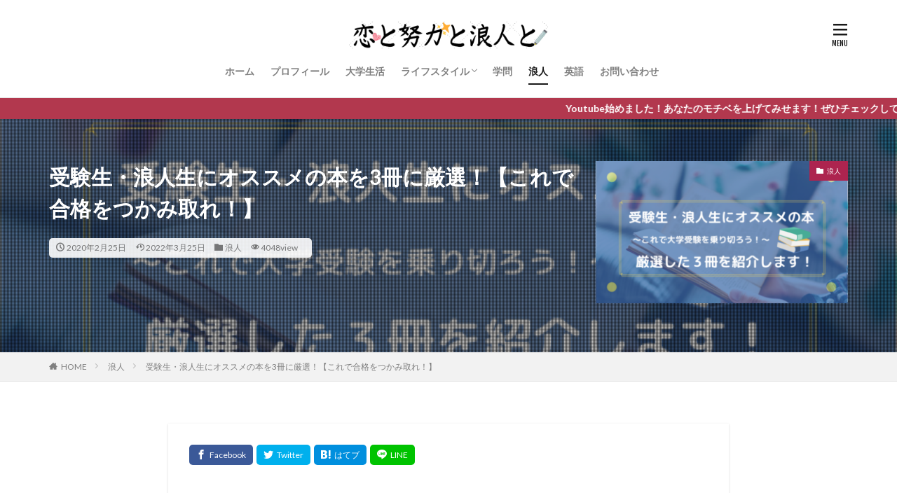

--- FILE ---
content_type: text/html; charset=UTF-8
request_url: https://netjp.info/roninsei-books
body_size: 20554
content:

<!DOCTYPE html>

<html lang="ja" prefix="og: http://ogp.me/ns#" class="t-html 
">

<head prefix="og: http://ogp.me/ns# fb: http://ogp.me/ns/fb# article: http://ogp.me/ns/article#">
<meta charset="UTF-8">
<title>受験生・浪人生にオススメの本を3冊に厳選！【これで合格をつかみ取れ！】 - 恋と努力と浪人と</title>

<!-- This site is optimized with the Yoast SEO plugin v12.5 - https://yoast.com/wordpress/plugins/seo/ -->
<meta name="robots" content="max-snippet:-1, max-image-preview:large, max-video-preview:-1"/>
<link rel="canonical" href="https://netjp.info/roninsei-books" />
<meta property="og:locale" content="ja_JP" />
<meta property="og:type" content="article" />
<meta property="og:title" content="受験生・浪人生にオススメの本を3冊に厳選！【これで合格をつかみ取れ！】 - 恋と努力と浪人と" />
<meta property="og:description" content="大学受験を本格的に意識し始めた高校生や、もう一年勉強することを決意した浪人生に向けた記事になっています。 &nbsp; 今この記事を読んでいるあなたは、大学受験に対して何かしらの不安を抱えているのだと思います。 &nbsp; ・やる気がイマイチ出ない &hellip;" />
<meta property="og:url" content="https://netjp.info/roninsei-books" />
<meta property="og:site_name" content="恋と努力と浪人と" />
<meta property="article:section" content="浪人" />
<meta property="article:published_time" content="2020-02-25T11:00:47+00:00" />
<meta property="article:modified_time" content="2022-03-25T13:48:30+00:00" />
<meta property="og:updated_time" content="2022-03-25T13:48:30+00:00" />
<meta property="og:image" content="https://netjp.info/wp-content/uploads/2020/02/アイキャッチ　受験本.png" />
<meta property="og:image:secure_url" content="https://netjp.info/wp-content/uploads/2020/02/アイキャッチ　受験本.png" />
<meta property="og:image:width" content="560" />
<meta property="og:image:height" content="315" />
<meta name="twitter:card" content="summary_large_image" />
<meta name="twitter:description" content="大学受験を本格的に意識し始めた高校生や、もう一年勉強することを決意した浪人生に向けた記事になっています。 &nbsp; 今この記事を読んでいるあなたは、大学受験に対して何かしらの不安を抱えているのだと思います。 &nbsp; ・やる気がイマイチ出ない [&hellip;]" />
<meta name="twitter:title" content="受験生・浪人生にオススメの本を3冊に厳選！【これで合格をつかみ取れ！】 - 恋と努力と浪人と" />
<meta name="twitter:image" content="https://netjp.info/wp-content/uploads/2020/02/アイキャッチ　受験本.png" />
<meta name="twitter:creator" content="@ler_blog" />
<script type='application/ld+json' class='yoast-schema-graph yoast-schema-graph--main'>{"@context":"https://schema.org","@graph":[{"@type":"WebSite","@id":"https://netjp.info/#website","url":"https://netjp.info/","name":"\u604b\u3068\u52aa\u529b\u3068\u6d6a\u4eba\u3068","potentialAction":{"@type":"SearchAction","target":"https://netjp.info/?s={search_term_string}","query-input":"required name=search_term_string"}},{"@type":"ImageObject","@id":"https://netjp.info/roninsei-books#primaryimage","url":"https://netjp.info/wp-content/uploads/2020/02/\u30a2\u30a4\u30ad\u30e3\u30c3\u30c1\u3000\u53d7\u9a13\u672c.png","width":560,"height":315},{"@type":"WebPage","@id":"https://netjp.info/roninsei-books#webpage","url":"https://netjp.info/roninsei-books","inLanguage":"ja","name":"\u53d7\u9a13\u751f\u30fb\u6d6a\u4eba\u751f\u306b\u30aa\u30b9\u30b9\u30e1\u306e\u672c\u30923\u518a\u306b\u53b3\u9078\uff01\u3010\u3053\u308c\u3067\u5408\u683c\u3092\u3064\u304b\u307f\u53d6\u308c\uff01\u3011 - \u604b\u3068\u52aa\u529b\u3068\u6d6a\u4eba\u3068","isPartOf":{"@id":"https://netjp.info/#website"},"primaryImageOfPage":{"@id":"https://netjp.info/roninsei-books#primaryimage"},"datePublished":"2020-02-25T11:00:47+00:00","dateModified":"2022-03-25T13:48:30+00:00","author":{"@id":"https://netjp.info/#/schema/person/9bde6687216053162625ab59a51f4f52"}},{"@type":["Person"],"@id":"https://netjp.info/#/schema/person/9bde6687216053162625ab59a51f4f52","name":"\u30ea\u30fc","image":{"@type":"ImageObject","@id":"https://netjp.info/#authorlogo","url":"https://secure.gravatar.com/avatar/34be678833bbd725c7a534a1cbac657d?s=96&d=mm&r=g","caption":"\u30ea\u30fc"},"description":"\u4e00\u6d6a\u7406\u7cfb\u5927\u5b66\u751f\u30d6\u30ed\u30ac\u30fc\u3002\u3068\u3042\u308b\u51fa\u6765\u4e8b\u3067\u53d7\u9a13\u52c9\u5f37\uff06\u81ea\u5206\u78e8\u304d\u3092\u672c\u6c17\u3067\u59cb\u3081\u3066\u3001\u4eba\u751f\u3092\u5909\u3048\u308b\u3002\u5fd7\u671b\u3057\u3066\u3044\u305f\u5927\u5b66\u306b\u4e8c\u5ea6\u843d\u3061\u3066\u3001\u5f8c\u671f\u3067\u53d7\u304b\u3063\u305f\u56fd\u7acb\u5927\u5b66\u3078\u9032\u5b66\u3002\u5f97\u610f\u79d1\u76ee\u306f\u82f1\u8a9e\u3002\u73fe\u5728TOEIC\u52c9\u5f37\u4e2d\u3067\u6700\u9ad8\u30b9\u30b3\u30a2\u306f765\u3002\u597d\u304d\u306a\u79d1\u76ee\u306f\u5165\u8a66\u3067\u4f7f\u3063\u305f\u5168\u79d1\u76ee\u3002\r\n\u8da3\u5473\u306f\u6620\u753b\u3084\u30a2\u30cb\u30e1\u9451\u8cde\u3001\u8aad\u66f8\u3068\u3044\u3063\u305f\u30a4\u30f3\u30c9\u30a2\u304b\u3089\u3001\u30c9\u30e9\u30a4\u30d6\u304c\u3066\u3089\u8272\u3093\u306a\u5834\u6240\u3078\u904a\u3073\u306b\u30a2\u30a6\u30c8\u30c9\u30a2\u306a\u3053\u3068\u307e\u3067\u69d8\u3005\u3002\r\n\u81ea\u5206\u306e\u7d4c\u9a13\u304c\u304d\u3063\u304b\u3051\u3067\u3001\u8ab0\u304b\u306e\u305f\u3081\u306b\u306a\u308b\u60c5\u5831\u3092\u304a\u5c4a\u3051\u3067\u304d\u308b\u3088\u3046\u3001\u65e5\u3005\u9811\u5f35\u3063\u3066\u307e\u3059\uff01","sameAs":["https://www.instagram.com/claire_study_vlog/","https://twitter.com/https://twitter.com/ler_blog","https://www.youtube.com/channel/UCpeLXMtGBeMJ71TayHSYxIQ"]}]}</script>
<!-- / Yoast SEO plugin. -->

<link rel='stylesheet' id='dashicons-css'  href='https://netjp.info/wp-includes/css/dashicons.min.css?ver=5.2.4' type='text/css' media='all' />
<link rel='stylesheet' id='thickbox-css'  href='https://netjp.info/wp-includes/js/thickbox/thickbox.css?ver=5.2.4' type='text/css' media='all' />
<link rel='stylesheet' id='wp-block-library-css'  href='https://netjp.info/wp-includes/css/dist/block-library/style.min.css?ver=5.2.4' type='text/css' media='all' />
<link rel='stylesheet' id='pz-linkcard-css'  href='//netjp.info/wp-content/uploads/pz-linkcard/style.css?ver=2.4.4.4.1' type='text/css' media='all' />
<script src='https://netjp.info/wp-includes/js/jquery/jquery.js?ver=1.12.4-wp'></script>
<script src='https://netjp.info/wp-includes/js/jquery/jquery-migrate.min.js?ver=1.4.1'></script>
<link rel='https://api.w.org/' href='https://netjp.info/wp-json/' />
<link rel="alternate" type="application/json+oembed" href="https://netjp.info/wp-json/oembed/1.0/embed?url=https%3A%2F%2Fnetjp.info%2Froninsei-books" />
<link rel="alternate" type="text/xml+oembed" href="https://netjp.info/wp-json/oembed/1.0/embed?url=https%3A%2F%2Fnetjp.info%2Froninsei-books&#038;format=xml" />
<link class="css-async" rel href="https://netjp.info/wp-content/themes/the-thor/css/icon.min.css">
<link class="css-async" rel href="https://fonts.googleapis.com/css?family=Lato:100,300,400,700,900">
<link class="css-async" rel href="https://fonts.googleapis.com/css?family=Fjalla+One">
<link rel="stylesheet" href="https://fonts.googleapis.com/css?family=Noto+Sans+JP:100,200,300,400,500,600,700,800,900">
<link rel="stylesheet" href="https://netjp.info/wp-content/themes/the-thor/style.min.css">
<link class="css-async" rel href="https://netjp.info/wp-content/themes/the-thor-child/style-user.css?1632486828">
<link rel="canonical" href="https://netjp.info/roninsei-books" />
<script src="https://ajax.googleapis.com/ajax/libs/jquery/1.12.4/jquery.min.js"></script>
<meta http-equiv="X-UA-Compatible" content="IE=edge">
<meta name="viewport" content="width=device-width, initial-scale=1, viewport-fit=cover"/>
<script>
(function(i,s,o,g,r,a,m){i['GoogleAnalyticsObject']=r;i[r]=i[r]||function(){
(i[r].q=i[r].q||[]).push(arguments)},i[r].l=1*new Date();a=s.createElement(o),
m=s.getElementsByTagName(o)[0];a.async=1;a.src=g;m.parentNode.insertBefore(a,m)
})(window,document,'script','https://www.google-analytics.com/analytics.js','ga');

ga('create', 'UA-143949605-1', 'auto');
ga('send', 'pageview');
</script>
<style>
.widget.widget_nav_menu ul.menu{border-color: rgba(173,36,79,0.15);}.widget.widget_nav_menu ul.menu li{border-color: rgba(173,36,79,0.75);}.widget.widget_nav_menu ul.menu .sub-menu li{border-color: rgba(173,36,79,0.15);}.widget.widget_nav_menu ul.menu .sub-menu li .sub-menu li:first-child{border-color: rgba(173,36,79,0.15);}.widget.widget_nav_menu ul.menu li a:hover{background-color: rgba(173,36,79,0.75);}.widget.widget_nav_menu ul.menu .current-menu-item > a{background-color: rgba(173,36,79,0.75);}.widget.widget_nav_menu ul.menu li .sub-menu li a:before {color:#ad244f;}.widget.widget_nav_menu ul.menu li a{background-color:#ad244f;}.widget.widget_nav_menu ul.menu .sub-menu a:hover{color:#ad244f;}.widget.widget_nav_menu ul.menu .sub-menu .current-menu-item a{color:#ad244f;}.widget.widget_categories ul{border-color: rgba(173,36,79,0.15);}.widget.widget_categories ul li{border-color: rgba(173,36,79,0.75);}.widget.widget_categories ul .children li{border-color: rgba(173,36,79,0.15);}.widget.widget_categories ul .children li .children li:first-child{border-color: rgba(173,36,79,0.15);}.widget.widget_categories ul li a:hover{background-color: rgba(173,36,79,0.75);}.widget.widget_categories ul .current-menu-item > a{background-color: rgba(173,36,79,0.75);}.widget.widget_categories ul li .children li a:before {color:#ad244f;}.widget.widget_categories ul li a{background-color:#ad244f;}.widget.widget_categories ul .children a:hover{color:#ad244f;}.widget.widget_categories ul .children .current-menu-item a{color:#ad244f;}.widgetSearch__input:hover{border-color:#ad244f;}.widgetCatTitle{background-color:#ad244f;}.widgetCatTitle__inner{background-color:#ad244f;}.widgetSearch__submit:hover{background-color:#ad244f;}.widgetProfile__sns{background-color:#ad244f;}.widget.widget_calendar .calendar_wrap tbody a:hover{background-color:#ad244f;}.widget ul li a:hover{color:#ad244f;}.widget.widget_rss .rsswidget:hover{color:#ad244f;}.widget.widget_tag_cloud a:hover{background-color:#ad244f;}.widget select:hover{border-color:#ad244f;}.widgetSearch__checkLabel:hover:after{border-color:#ad244f;}.widgetSearch__check:checked .widgetSearch__checkLabel:before, .widgetSearch__check:checked + .widgetSearch__checkLabel:before{border-color:#ad244f;}.widgetTab__item.current{border-top-color:#ad244f;}.widgetTab__item:hover{border-top-color:#ad244f;}.searchHead__title{background-color:#ad244f;}.searchHead__submit:hover{color:#ad244f;}.menuBtn__close:hover{color:#ad244f;}.menuBtn__link:hover{color:#ad244f;}@media only screen and (min-width: 992px){.menuBtn__link {background-color:#ad244f;}}.t-headerCenter .menuBtn__link:hover{color:#ad244f;}.searchBtn__close:hover{color:#ad244f;}.searchBtn__link:hover{color:#ad244f;}.breadcrumb__item a:hover{color:#ad244f;}.pager__item{color:#ad244f;}.pager__item:hover, .pager__item-current{background-color:#ad244f; color:#fff;}.page-numbers{color:#ad244f;}.page-numbers:hover, .page-numbers.current{background-color:#ad244f; color:#fff;}.pagePager__item{color:#ad244f;}.pagePager__item:hover, .pagePager__item-current{background-color:#ad244f; color:#fff;}.heading a:hover{color:#ad244f;}.eyecatch__cat{background-color:#ad244f;}.the__category{background-color:#ad244f;}.dateList__item a:hover{color:#ad244f;}.controllerFooter__item:last-child{background-color:#ad244f;}.controllerFooter__close{background-color:#ad244f;}.bottomFooter__topBtn{background-color:#ad244f;}.mask-color{background-color:#ad244f;}.mask-colorgray{background-color:#ad244f;}.pickup3__item{background-color:#ad244f;}.categoryBox__title{color:#ad244f;}.comments__list .comment-meta{background-color:#ad244f;}.comment-respond .submit{background-color:#ad244f;}.prevNext__pop{background-color:#ad244f;}.swiper-pagination-bullet-active{background-color:#ad244f;}.swiper-slider .swiper-button-next, .swiper-slider .swiper-container-rtl .swiper-button-prev, .swiper-slider .swiper-button-prev, .swiper-slider .swiper-container-rtl .swiper-button-next	{background-color:#ad244f;}.infoHead{background-color:#b2384e;}.snsFooter{background-color:#ad244f}.widget-main .heading.heading-widget{background-color:#ad244f}.widget-main .heading.heading-widgetsimple{background-color:#ad244f}.widget-main .heading.heading-widgetsimplewide{background-color:#ad244f}.widget-main .heading.heading-widgetwide{background-color:#ad244f}.widget-main .heading.heading-widgetbottom:before{border-color:#ad244f}.widget-main .heading.heading-widgetborder{border-color:#ad244f}.widget-main .heading.heading-widgetborder::before,.widget-main .heading.heading-widgetborder::after{background-color:#ad244f}.widget-side .heading.heading-widget{background-color:#191919}.widget-side .heading.heading-widgetsimple{background-color:#191919}.widget-side .heading.heading-widgetsimplewide{background-color:#191919}.widget-side .heading.heading-widgetwide{background-color:#191919}.widget-side .heading.heading-widgetbottom:before{border-color:#191919}.widget-side .heading.heading-widgetborder{border-color:#191919}.widget-side .heading.heading-widgetborder::before,.widget-side .heading.heading-widgetborder::after{background-color:#191919}.widget-foot .heading.heading-widget{background-color:#191919}.widget-foot .heading.heading-widgetsimple{background-color:#191919}.widget-foot .heading.heading-widgetsimplewide{background-color:#191919}.widget-foot .heading.heading-widgetwide{background-color:#191919}.widget-foot .heading.heading-widgetbottom:before{border-color:#191919}.widget-foot .heading.heading-widgetborder{border-color:#191919}.widget-foot .heading.heading-widgetborder::before,.widget-foot .heading.heading-widgetborder::after{background-color:#191919}.widget-menu .heading.heading-widget{background-color:#ad244f}.widget-menu .heading.heading-widgetsimple{background-color:#ad244f}.widget-menu .heading.heading-widgetsimplewide{background-color:#ad244f}.widget-menu .heading.heading-widgetwide{background-color:#ad244f}.widget-menu .heading.heading-widgetbottom:before{border-color:#ad244f}.widget-menu .heading.heading-widgetborder{border-color:#ad244f}.widget-menu .heading.heading-widgetborder::before,.widget-menu .heading.heading-widgetborder::after{background-color:#ad244f}@media only screen and (min-width: 768px){.still {height: 600px;}}.still.still-movie .still__box{background-image:url();}@media only screen and (min-width: 768px){.still.still-movie .still__box{background-image:url();}}.rankingBox__bg{background-color:#ad244f}.the__ribbon{background-color:#bc3531}.the__ribbon:after{border-left-color:#bc3531; border-right-color:#bc3531}.eyecatch__link.eyecatch__link-mask:hover::after{content: "READ MORE";}.eyecatch__link.eyecatch__link-maskzoom:hover::after{content: "READ MORE";}.eyecatch__link.eyecatch__link-maskzoomrotate:hover::after{content: "READ MORE";}.content .balloon .balloon__img-left div {background-image:url("https://netjp.info/wp-content/uploads/2019/09/新アイコン　手書き.png");}.postcta-bg{background-color:#3970a2}.content .afTagBox__btnDetail{background-color:#ad244f;}.widget .widgetAfTag__btnDetail{background-color:#ad244f;}.content .afTagBox__btnAf{background-color:#ad244f;}.widget .widgetAfTag__btnAf{background-color:#ad244f;}.content a{color:#1e73be;}.phrase a{color:#1e73be;}.content .sitemap li a:hover{color:#1e73be;}.content h2 a:hover,.content h3 a:hover,.content h4 a:hover,.content h5 a:hover{color:#1e73be;}.content ul.menu li a:hover{color:#1e73be;}.content .es-LiconBox:before{background-color:#a83f3f;}.content .es-LiconCircle:before{background-color:#a83f3f;}.content .es-BTiconBox:before{background-color:#a83f3f;}.content .es-BTiconCircle:before{background-color:#a83f3f;}.content .es-BiconObi{border-color:#a83f3f;}.content .es-BiconCorner:before{background-color:#a83f3f;}.content .es-BiconCircle:before{background-color:#a83f3f;}.content .es-BmarkHatena::before{background-color:#005293;}.content .es-BmarkExcl::before{background-color:#b60105;}.content .es-BmarkQ::before{background-color:#005293;}.content .es-BmarkQ::after{border-top-color:#005293;}.content .es-BmarkA::before{color:#b60105;}.content .es-BsubTradi::before{color:#ffffff;background-color:#b60105;border-color:#b60105;}.btn__link-primary{color:#ffffff; background-color:#207ac9;}.content .btn__link-primary{color:#ffffff; background-color:#207ac9;}.searchBtn__contentInner .btn__link-search{color:#ffffff; background-color:#207ac9;}.btn__link-secondary{color:#ffffff; background-color:#b2384e;}.content .btn__link-secondary{color:#ffffff; background-color:#b2384e;}.btn__link-search{color:#ffffff; background-color:#b2384e;}.btn__link-normal{color:#b2384e;}.content .btn__link-normal{color:#b2384e;}.btn__link-normal:hover{background-color:#b2384e;}.content .btn__link-normal:hover{background-color:#b2384e;}.comments__list .comment-reply-link{color:#b2384e;}.comments__list .comment-reply-link:hover{background-color:#b2384e;}@media only screen and (min-width: 992px){.subNavi__link-pickup{color:#b2384e;}}@media only screen and (min-width: 992px){.subNavi__link-pickup:hover{background-color:#b2384e;}}.partsH2-26 h2{color:#ffffff; background-color:#d8436b; border-color:#dd8500;}.partsH2-26 h2::before{border-top-color:#dd8500;}.partsH2-26 h2::after{border-top-color:#d8436b;}.partsH3-49 h3{border-color:#efa537; border-top-color:#ffffff; background:linear-gradient(#e847a8 0%, #efa537 100%);}.partsH4-46 h4{color:#ffffff; background:linear-gradient(#e56814 0%, #e0e067 100%); border-color:#e0e067;}.content h5{color:#ffffff}.content ul > li::before{color:#a83f3f;}.content ul{color:#191919;}.content ol > li::before{color:#a83f3f; border-color:#a83f3f;}.content ol > li > ol > li::before{background-color:#a83f3f; border-color:#a83f3f;}.content ol > li > ol > li > ol > li::before{color:#a83f3f; border-color:#a83f3f;}.content ol{color:#191919;}.content .balloon .balloon__text{color:#191919; background-color:#f2f2f2;}.content .balloon .balloon__text-left:before{border-left-color:#f2f2f2;}.content .balloon .balloon__text-right:before{border-right-color:#f2f2f2;}.content .balloon-boder .balloon__text{color:#191919; background-color:#ffffff;  border-color:#3f3f3f;}.content .balloon-boder .balloon__text-left:before{border-left-color:#3f3f3f;}.content .balloon-boder .balloon__text-left:after{border-left-color:#ffffff;}.content .balloon-boder .balloon__text-right:before{border-right-color:#3f3f3f;}.content .balloon-boder .balloon__text-right:after{border-right-color:#ffffff;}.content blockquote{color:#191919; background-color:#f2f2f2;}.content blockquote::before{color:#d8d8d8;}.content table{color:#191919; border-top-color:#E5E5E5; border-left-color:#E5E5E5;}.content table th{background:#7f7f7f; color:#ffffff; ;border-right-color:#E5E5E5; border-bottom-color:#E5E5E5;}.content table td{background:#ffffff; ;border-right-color:#E5E5E5; border-bottom-color:#E5E5E5;}.content table tr:nth-child(odd) td{background-color:#f2f2f2;}
</style>
<link rel="icon" href="https://netjp.info/wp-content/uploads/2020/02/cropped-ブログカード２-32x32.png" sizes="32x32" />
<link rel="icon" href="https://netjp.info/wp-content/uploads/2020/02/cropped-ブログカード２-192x192.png" sizes="192x192" />
<link rel="apple-touch-icon-precomposed" href="https://netjp.info/wp-content/uploads/2020/02/cropped-ブログカード２-180x180.png" />
<meta name="msapplication-TileImage" content="https://netjp.info/wp-content/uploads/2020/02/cropped-ブログカード２-270x270.png" />
		<style type="text/css" id="wp-custom-css">
			.content .outline { /*目次ボックス設定*/
	border: 1px solid #fe619a; /*枠線*/
	padding: 15px 0; /*上下余白*/
	position:relative; /*相対位置*/
	border-radius:4px; /*角丸コーナー*/
	background:#fff2f9; /*背景色*/
	box-shadow: 6px 6px 6px 0 rgba(0,0,0,0.3); /*シャドー（影）*/
	line-height: 18px !important; /*高さ*/
}
.content .outline__number{ /*数字設定*/
	font-weight:bold; /*フォント太さ*/
	background:#ffddee; /*数字の背景色*/
	color:#fe619a; /*数字の文字色*/
	border-radius:2px; /*角丸コーナー*/
	padding: 2px 5px 3px 5px; /*上下左右余白*/
	margin-right: 6px; /*右間隔*/
	font-size: 15px; /*フォントサイズ*/
	width:auto; /* widthプロパティ*/
}
.content .outline__link { /*リンク部分設定*/
	display: block; /*ブロックボックスとして表示*/
	font-weight:bold; /*フォント太さ*/
	font-size: 13px; /*フォントサイズ*/
	border-bottom: 1px dotted #fe619a; /*アンダーラインの太さとカラー*/
}
.content .outline__link:hover { /*リンク部分ホバー時*/
	background: #ffddee; /*背景色*/
	text-decoration:none; /*装飾無し*/
	color:#000; /*文字色*/
	font-weight:bold; /*フォント太さ*/
	border-bottom: 1px dotted #fe619a; /*アンダーラインの太さとカラー*/
}
.outline__title { /*目次タイトル設定*/
	color: #333; /*文字色*/
	font-weight: 700; /*フォント太さ*/
	font-size: 16px; /*フォントサイズ*/
	font-style: oblique; /*斜体フォント*/
	padding-left:16px; /*左余白*/
}
.content .outline__switch{ /*「閉じる」「開く」の表示位置設定*/
	position:absolute; /*絶対位置*/
	top:15px; /*上からの配置位置*/
	right:1.5rem; /*右からの配置位置*/
}
.content .outline__switch + .outline__list { /*目次項目設定*/
	background: transparent; /*背景色透明*/
}
.content .outline  ul li,
.content .outline ol li { /*表示間隔設定*/
    padding-left: 2.4rem ;	/*間隔設定*/
}

/*モバイル端末時調整*/
@media only screen and (min-width: 769px){ /*768px*/
	.content .outline {
		width:calc(100% - 20%);
		margin:3rem 10%;
	}
	.content .outline__switch + .outline__list {
		margin-left:  0px;
		margin-right: 25px;
	}
	.outline__title {
		margin-left: 1rem;
	}
}
@media only screen and (max-width: 768px){ /*767px*/
	.content .outline {
		width:100%;
		margin:3rem 0;
	}
	.content .outline__switch + .outline__list {
		margin-left: -10px;
		margin-right: 15px;
	}
	.outline__title {
		margin-left: 0;
	}
}


.widget.widget_categories ul{
border-left: 0;
border-right: 0;
border-bottom: 0;
}.l-sidebar .widget.widget_categories ul li {
background:#eee;
border-top: solid 1px #ccc; 
}.widget.widget_categories ul .children li {
border-top: dashed 1px #ccc; 
background:#fff;
}.l-sidebar .widget.widget_categories h2 + ul{
border-bottom:solid 1px #ccc; 
}.widget.widget_categories ul li a{
color: #fffff; 
background: #ad244f; 
}.l-sidebar .widget.widget_categories ul li a:before, .menuBtn .widget.widget_categories ul li a:before {
margin: 0px 5px;
color: #aaa; 
content: "\e939"; 
font-size:100%;
}.l-sidebar .widget.widget_categories ul li .children li a{
background: #fff;
color: #999; 
padding-left:30px; 
}.widget.widget_categories ul li .children li a:before {
color: #aaa; 
content: "\e92f"; 
}.l-sidebar .widget.widget_categories ul li a:hover, .l-sidebar .widget.widget_categories ul li .children li a:hover, .menuBtn .widget.widget_categories ul li .children li a:hover {
background-color: #22c4d6; 
}.widget.widget_categories ul li .children li a:hover {
color:#fff;
}.widgetCount {
background: #aaa;
color: #fff;
min-width: 20px;
min-height: 20px;
line-height: 20px;
margin-left: 0px;
}.widget.widget_categories ul li a:hover{
color:#fff;
}


		</style>
		<meta property="og:site_name" content="恋と努力と浪人と" />
<meta property="og:type" content="article" />
<meta property="og:title" content="受験生・浪人生にオススメの本を3冊に厳選！【これで合格をつかみ取れ！】" />
<meta property="og:description" content="大学受験を本格的に意識し始めた高校生や、もう一年勉強することを決意した浪人生に向けた記事になっています。 &nbsp; 今この記事を読んでいるあなたは、大学受験に対して何かしらの不安を抱えているのだと思います。 &nbsp; ・やる気がイマ" />
<meta property="og:url" content="https://netjp.info/roninsei-books" />
<meta property="og:image" content="https://netjp.info/wp-content/uploads/2020/02/アイキャッチ　受験本.png" />
<meta name="twitter:card" content="summary_large_image" />
<meta name="twitter:site" content="@ler_blog" />

<link href=”https://use.fontawesome.com/releases/v5.12.1/css/all.css” rel=”stylesheet”>

</head>
<body data-rsssl=1 class=" t-logoSp25 t-logoPc40 t-headerCenter t-footerFixed" id="top">


  <!--l-header-->
  <header class="l-header l-header-border">
    <div class="container container-header">

      <!--logo-->
			<p class="siteTitle">
				<a class="siteTitle__link" href="https://netjp.info">
											<img class="siteTitle__logo" src="https://netjp.info/wp-content/uploads/2019/11/サイトロゴ　自信作.png" alt="恋と努力と浪人と" width="356" height="50" >
					        </a>
      </p>      <!--/logo-->


      				<!--globalNavi-->
				<nav class="globalNavi">
					<div class="globalNavi__inner">
            <ul class="globalNavi__list"><li id="menu-item-689" class="menu-item menu-item-type-custom menu-item-object-custom menu-item-home menu-item-689"><a href="https://netjp.info">ホーム</a></li>
<li id="menu-item-1296" class="menu-item menu-item-type-post_type menu-item-object-page menu-item-1296"><a href="https://netjp.info/profile">プロフィール</a></li>
<li id="menu-item-7290" class="menu-item menu-item-type-taxonomy menu-item-object-category menu-item-7290"><a href="https://netjp.info/category/college-life">大学生活</a></li>
<li id="menu-item-7295" class="menu-item menu-item-type-taxonomy menu-item-object-category menu-item-has-children menu-item-7295"><a href="https://netjp.info/category/lifestyle">ライフスタイル</a>
<ul class="sub-menu">
	<li id="menu-item-7291" class="menu-item menu-item-type-taxonomy menu-item-object-category menu-item-has-children menu-item-7291"><a href="https://netjp.info/category/lifestyle/subscription">サブスク</a></li>
	<li id="menu-item-7298" class="menu-item menu-item-type-taxonomy menu-item-object-category menu-item-7298"><a href="https://netjp.info/category/lifestyle/anime">アニメ</a></li>
	<li id="menu-item-7299" class="menu-item menu-item-type-taxonomy menu-item-object-category menu-item-7299"><a href="https://netjp.info/category/lifestyle/reading-and-comics">読書･マンガ</a></li>
</ul>
</li>
<li id="menu-item-690" class="menu-item menu-item-type-taxonomy menu-item-object-category menu-item-690"><a href="https://netjp.info/category/study">学問</a></li>
<li id="menu-item-2522" class="menu-item menu-item-type-taxonomy menu-item-object-category current-post-ancestor current-menu-parent current-post-parent menu-item-2522"><a href="https://netjp.info/category/ronin">浪人</a></li>
<li id="menu-item-2521" class="menu-item menu-item-type-taxonomy menu-item-object-category menu-item-2521"><a href="https://netjp.info/category/english">英語</a></li>
<li id="menu-item-2398" class="menu-item menu-item-type-post_type menu-item-object-page menu-item-2398"><a href="https://netjp.info/%e3%81%8a%e5%95%8f%e3%81%84%e5%90%88%e3%82%8f%e3%81%9b">お問い合わせ</a></li>
</ul>					</div>
				</nav>
				<!--/globalNavi-->
			

			

      

            <!--menuBtn-->
			<div class="menuBtn menuBtn-right ">
        <input class="menuBtn__checkbox" id="menuBtn-checkbox" type="checkbox">
        <label class="menuBtn__link menuBtn__link-text icon-menu" for="menuBtn-checkbox"></label>
        <label class="menuBtn__unshown" for="menuBtn-checkbox"></label>
        <div class="menuBtn__content">
          <div class="menuBtn__scroll">
            <label class="menuBtn__close" for="menuBtn-checkbox"><i class="icon-close"></i>CLOSE</label>
            <div class="menuBtn__contentInner">
															<nav class="menuBtn__navi">
	              		                <ul class="menuBtn__naviList">
																					<li class="menuBtn__naviItem"><a class="menuBtn__naviLink icon-twitter" href="https://twitter.com/ler_blog"></a></li>
																					<li class="menuBtn__naviItem"><a class="menuBtn__naviLink icon-instagram" href="http://instagram.com/claire_study_vlog/"></a></li>
																					<li class="menuBtn__naviItem"><a class="menuBtn__naviLink icon-youtube" href="https://www.youtube.com/channel/UCpeLXMtGBeMJ71TayHSYxIQ"></a></li>
											                </ul>
								</nav>
	              																							<aside class="widget widget-menu widget_search"><form class="widgetSearch__flex" method="get" action="https://netjp.info" target="_top">
  <input class="widgetSearch__input" type="text" maxlength="50" name="s" placeholder="キーワードを入力" value="">
  <button class="widgetSearch__submit icon-search" type="submit" value="search"></button>
</form>
<ol class="widgetSearch__word">
    <li class="widgetSearch__wordItem"><a href="https://netjp.info?s=浪人">浪人</a></li>
      <li class="widgetSearch__wordItem"><a href="https://netjp.info?s=エンタメ">エンタメ</a></li>
        </ol>
</aside><aside class="widget widget-menu widget_fit_user_class"><h2 class="heading heading-widgetbottom">プロフィール</h2>
        <div class="widgetProfile">
          <div class="widgetProfile__img"><img width="120" height="120" data-layzr="https://secure.gravatar.com/avatar/34be678833bbd725c7a534a1cbac657d?s=120&#038;d=mm&#038;r=g" alt="リー" src="https://netjp.info/wp-content/themes/the-thor/img/dummy.gif"></div>
          <h3 class="widgetProfile__name">リー</h3>
                    <p class="widgetProfile__text">一浪理系大学生ブロガー。とある出来事で受験勉強＆自分磨きを本気で始めて、人生を変える。志望していた大学に二度落ちて、後期で受かった国立大学へ進学。得意科目は英語。現在TOEIC勉強中で最高スコアは765。好きな科目は入試で使った全科目。
趣味は映画やアニメ鑑賞、読書といったインドアから、ドライブがてら色んな場所へ遊びにアウトドアなことまで様々。
自分の経験がきっかけで、誰かのためになる情報をお届けできるよう、日々頑張ってます！</p>                            </div>
		</aside><aside class="widget widget-menu widget_categories"><h2 class="heading heading-widgetbottom">カテゴリー</h2>		<ul>
				<li class="cat-item cat-item-17"><a href="https://netjp.info/category/blog" title="ブログに関する情報をまとめています。このサイトの運営報告や、ブロガーの必読書の紹介なども行ってます！">ブログ <span class="widgetCount">10</span></a>
</li>
	<li class="cat-item cat-item-23"><a href="https://netjp.info/category/lifestyle" title="日々の生活に役立つ情報を発信しています。
アニメやマンガをはじめとする趣味や便利なアプリなど、あなたの毎日をちょっと幸せにする方法がきっと見つかりますよ。">ライフスタイル <span class="widgetCount">61</span></a>
<ul class='children'>
	<li class="cat-item cat-item-24"><a href="https://netjp.info/category/lifestyle/anime" title="僕自身、アニメが好きなので色々と情報を発信しています。
話題の作品から過去に放送されたものはもちろん、オススメをまとめたりもしているので、アニメが好きな方はぜひご覧ください。">アニメ <span class="widgetCount">3</span></a>
</li>
	<li class="cat-item cat-item-20"><a href="https://netjp.info/category/lifestyle/subscription" title="動画配信や電子書籍をはじめとした、様々な分野のサブスク情報をまとめています。">サブスク <span class="widgetCount">34</span></a>
	<ul class='children'>
	<li class="cat-item cat-item-21"><a href="https://netjp.info/category/lifestyle/subscription/video-on-demand" title="VOD(Video On Demand)、いわゆる動画配信サービスの情報をまとめています。">動画配信サービス <span class="widgetCount">13</span></a>
</li>
	<li class="cat-item cat-item-22"><a href="https://netjp.info/category/lifestyle/subscription/e-book-service" title="小説やビジネス書、マンガなどを読む方であれば必見の電子書籍サービスの情報をまとめています。">電子書籍サービス <span class="widgetCount">12</span></a>
</li>
	</ul>
</li>
	<li class="cat-item cat-item-25"><a href="https://netjp.info/category/lifestyle/reading-and-comics" title="小説やビジネス書などのガッツリ読書から、マンガなどのライトな読み物についての情報をまとめています。">読書･マンガ <span class="widgetCount">8</span></a>
</li>
</ul>
</li>
	<li class="cat-item cat-item-16"><a href="https://netjp.info/category/college-life" title="大学生向けの情報が盛りだくさん。必需品から遊びに関する情報まで、現役大学生が発信しています！">大学生活 <span class="widgetCount">70</span></a>
</li>
	<li class="cat-item cat-item-7"><a href="https://netjp.info/category/study" title="主に大学受験に関する情報を発信しています。勉強が楽しくなる、やる気が出るような記事もあるので、要チェックです！">学問 <span class="widgetCount">29</span></a>
</li>
	<li class="cat-item cat-item-15"><a href="https://netjp.info/category/ronin" title="自分の経験を元に、浪人生に向けた情報を発信しています。

勉強だけでなく、メンタル系の記事もあるのでぜひご覧ください！">浪人 <span class="widgetCount">18</span></a>
</li>
	<li class="cat-item cat-item-14"><a href="https://netjp.info/category/english" title="英単語の効率の良い覚え方など、英語嫌いな方必見の情報が盛りだくさん！

あなたも英語が好きになること間違いなしです。">英語 <span class="widgetCount">20</span></a>
</li>
		</ul>
			</aside><aside class="widget widget-menu widget_archive"><h2 class="heading heading-widgetbottom">アーカイブ</h2>		<ul>
				<li><a href='https://netjp.info/2022/04'>2022年4月 <span class="widgetCount">6</span></a></li>
	<li><a href='https://netjp.info/2022/03'>2022年3月 <span class="widgetCount">29</span></a></li>
	<li><a href='https://netjp.info/2022/02'>2022年2月 <span class="widgetCount">15</span></a></li>
	<li><a href='https://netjp.info/2021/12'>2021年12月 <span class="widgetCount">15</span></a></li>
	<li><a href='https://netjp.info/2021/11'>2021年11月 <span class="widgetCount">7</span></a></li>
	<li><a href='https://netjp.info/2021/10'>2021年10月 <span class="widgetCount">30</span></a></li>
	<li><a href='https://netjp.info/2021/09'>2021年9月 <span class="widgetCount">18</span></a></li>
	<li><a href='https://netjp.info/2020/05'>2020年5月 <span class="widgetCount">17</span></a></li>
	<li><a href='https://netjp.info/2020/04'>2020年4月 <span class="widgetCount">21</span></a></li>
	<li><a href='https://netjp.info/2020/03'>2020年3月 <span class="widgetCount">9</span></a></li>
	<li><a href='https://netjp.info/2020/02'>2020年2月 <span class="widgetCount">11</span></a></li>
	<li><a href='https://netjp.info/2020/01'>2020年1月 <span class="widgetCount">3</span></a></li>
	<li><a href='https://netjp.info/2019/12'>2019年12月 <span class="widgetCount">2</span></a></li>
	<li><a href='https://netjp.info/2019/11'>2019年11月 <span class="widgetCount">3</span></a></li>
	<li><a href='https://netjp.info/2019/10'>2019年10月 <span class="widgetCount">8</span></a></li>
	<li><a href='https://netjp.info/2019/09'>2019年9月 <span class="widgetCount">6</span></a></li>
		</ul>
			</aside><aside class="widget widget-menu widget_fit_thumbnail_archive_class"><h2 class="heading heading-widgetbottom">新着記事</h2>		<ol class="widgetArchive">
							<li class="widgetArchive__item">
					<div class="eyecatch ">
						<span class="eyecatch__cat cc-bg23"><a href="https://netjp.info/category/lifestyle">ライフスタイル</a></span>						<a class="eyecatch__link eyecatch__link-maskzoomrotate" href="https://netjp.info/august-berg-review">
															<img width="375" height="250" src="https://netjp.info/wp-content/themes/the-thor/img/dummy.gif" data-layzr="https://netjp.info/wp-content/uploads/2022/04/August-Bergオーガストバーグの評判や口コミは？-メリットやデメリットまで解説します！-375x250.jpg" class="attachment-icatch375 size-icatch375 wp-post-image" alt="August Berg(オーガストバーグ)の評判や口コミは？ メリットやデメリットまで解説します！のアイキャッチ画像" />                          </a>
          </div>
          <div class="widgetArchive__contents">
                          <h3 class="heading heading-tertiary">
                <a href="https://netjp.info/august-berg-review">August Berg(オーガストバーグ)の評判や口コミは？メリットやデメリットまで解説します！</a>
              </h3>
						          </div>

        </li>
							<li class="widgetArchive__item">
					<div class="eyecatch ">
						<span class="eyecatch__cat cc-bg23"><a href="https://netjp.info/category/lifestyle">ライフスタイル</a></span>						<a class="eyecatch__link eyecatch__link-maskzoomrotate" href="https://netjp.info/olivergreen-review">
															<img width="375" height="250" src="https://netjp.info/wp-content/themes/the-thor/img/dummy.gif" data-layzr="https://netjp.info/wp-content/uploads/2022/04/【2022年最新】オリバーグリーンの評判や口コミは？-メリットやデメリットまで徹底解説！-375x250.jpg" class="attachment-icatch375 size-icatch375 wp-post-image" alt="【2022年最新】オリバーグリーンの評判や口コミは？ メリットやデメリットまで徹底解説！のアイキャッチ画像" />                          </a>
          </div>
          <div class="widgetArchive__contents">
                          <h3 class="heading heading-tertiary">
                <a href="https://netjp.info/olivergreen-review">【2022年最新】オリバーグリーンの評判や口コミは？メリットやデメリットまで徹底解説！</a>
              </h3>
						          </div>

        </li>
							<li class="widgetArchive__item">
					<div class="eyecatch ">
						<span class="eyecatch__cat cc-bg23"><a href="https://netjp.info/category/lifestyle">ライフスタイル</a></span>						<a class="eyecatch__link eyecatch__link-maskzoomrotate" href="https://netjp.info/fossil-review">
															<img width="375" height="250" src="https://netjp.info/wp-content/themes/the-thor/img/dummy.gif" data-layzr="https://netjp.info/wp-content/uploads/2022/04/【ダサい？】フォッシルの時計の評判や口コミは？-メリットやデメリットもあわせて解説します！-375x250.jpg" class="attachment-icatch375 size-icatch375 wp-post-image" alt="【ダサい？】フォッシルの時計の評判や口コミは？ メリットやデメリットもあわせて解説します！のアイキャッチ画像" />                          </a>
          </div>
          <div class="widgetArchive__contents">
                          <h3 class="heading heading-tertiary">
                <a href="https://netjp.info/fossil-review">【ダサい？】フォッシルの時計の評判や口コミは？メリットやデメリットもあわせて解説します！</a>
              </h3>
						          </div>

        </li>
							<li class="widgetArchive__item">
					<div class="eyecatch ">
						<span class="eyecatch__cat cc-bg23"><a href="https://netjp.info/category/lifestyle">ライフスタイル</a></span>						<a class="eyecatch__link eyecatch__link-maskzoomrotate" href="https://netjp.info/vejrhoj-review">
															<img width="375" height="250" src="https://netjp.info/wp-content/themes/the-thor/img/dummy.gif" data-layzr="https://netjp.info/wp-content/uploads/2022/04/VEJRHOJヴェアホイの口コミや評判は？-メリットやデメリットまで徹底解説します！-375x250.jpg" class="attachment-icatch375 size-icatch375 wp-post-image" alt="VEJRHOJ(ヴェアホイ)の口コミや評判は？ メリットやデメリットまで徹底解説します！のアイキャッチ画像" />                          </a>
          </div>
          <div class="widgetArchive__contents">
                          <h3 class="heading heading-tertiary">
                <a href="https://netjp.info/vejrhoj-review">VEJRHOJ(ヴェアホイ)の口コミや評判は？メリットやデメリットまで徹底解説します！</a>
              </h3>
						          </div>

        </li>
							<li class="widgetArchive__item">
					<div class="eyecatch ">
						<span class="eyecatch__cat cc-bg23"><a href="https://netjp.info/category/lifestyle">ライフスタイル</a></span>						<a class="eyecatch__link eyecatch__link-maskzoomrotate" href="https://netjp.info/skagen-review">
															<img width="375" height="250" src="https://netjp.info/wp-content/themes/the-thor/img/dummy.gif" data-layzr="https://netjp.info/wp-content/uploads/2022/04/【ダサい？】スカーゲンの評判や口コミは？-選ぶメリットやデメリットまで徹底解説します！-375x250.jpg" class="attachment-icatch375 size-icatch375 wp-post-image" alt="【ダサい？】スカーゲンの評判や口コミは？ 選ぶメリットやデメリットまで徹底解説します！のアイキャッチ画像" />                          </a>
          </div>
          <div class="widgetArchive__contents">
                          <h3 class="heading heading-tertiary">
                <a href="https://netjp.info/skagen-review">【ダサい？】スカーゲンの評判や口コミは？選ぶメリットやデメリットまで徹底解説します！</a>
              </h3>
						          </div>

        </li>
					</ol>
		</aside>							            </div>
          </div>
        </div>
			</div>
			<!--/menuBtn-->
      
    </div>
  </header>
  <!--/l-header-->


  <!--l-headerBottom-->
  <div class="l-headerBottom">

    
			    <div class="wider">
	      <!--infoHead-->
	      <div class="infoHead">
	        <a class="infoHead__text" href="https://www.youtube.com/channel/UCpeLXMtGBeMJ71TayHSYxIQ">	          Youtube始めました！あなたのモチベを上げてみせます！ぜひチェックしてみてください！！	        </a>	      </div>
	      <!--/infoHead-->
	    </div>
	  
	  
  </div>
  <!--l-headerBottom-->

    <div class="viral">
    <div class="viral__bg mask mask-blackmesh        ">
                  <img width="560" height="315" src="https://netjp.info/wp-content/themes/the-thor/img/dummy.gif" data-layzr="https://netjp.info/wp-content/uploads/2020/02/アイキャッチ　受験本.png" class="attachment-icatch1280 size-icatch1280 wp-post-image" alt="" />              </div>

    <div class="container">
      <div class="viral__container">
        <div class="viral__contents">
          <h1 class="heading heading-primary">受験生・浪人生にオススメの本を3冊に厳選！【これで合格をつかみ取れ！】</h1>
          <ul class="dateList">
                          <li class="dateList__item icon-clock">2020年2月25日</li>
                                      <li class="dateList__item icon-update">2022年3月25日</li>
                          <li class="dateList__item icon-folder"><a href="https://netjp.info/category/ronin" rel="category tag">浪人</a></li>
                                      <li class="dateList__item icon-eye">4048view</li>
                                  </ul>
        </div>


        <div class="eyecatch">
          <span class="eyecatch__cat cc-bg15"><a href="https://netjp.info/category/ronin">浪人</a></span>          <span class="eyecatch__link">
                          <img width="375" height="211" src="https://netjp.info/wp-content/themes/the-thor/img/dummy.gif" data-layzr="https://netjp.info/wp-content/uploads/2020/02/アイキャッチ　受験本-375x211.png" class="attachment-icatch375 size-icatch375 wp-post-image" alt="" />                      </span>

        </div>
      </div>
    </div>

  </div>
  
  <div class="wider">
    <div class="breadcrumb"><ul class="breadcrumb__list container"><li class="breadcrumb__item icon-home"><a href="https://netjp.info">HOME</a></li><li class="breadcrumb__item"><a href="https://netjp.info/category/ronin">浪人</a></li><li class="breadcrumb__item breadcrumb__item-current"><a href="https://netjp.info/roninsei-books">受験生・浪人生にオススメの本を3冊に厳選！【これで合格をつかみ取れ！】</a></li></ul></div>  </div>





  <!--l-wrapper-->
  <div class="l-wrapper">

    <!--l-main-->
        <main class="l-main u-shadow l-main-wide800">





      <div class="dividerBottom">


      



        

        <!--postContents-->
        <div class="postContents">
          		    <aside class="social-top"><ul class="socialList socialList-type11">
<li class="socialList__item"><a class="socialList__link icon-facebook" href="http://www.facebook.com/sharer.php?u=https%3A%2F%2Fnetjp.info%2Froninsei-books&amp;t=%E5%8F%97%E9%A8%93%E7%94%9F%E3%83%BB%E6%B5%AA%E4%BA%BA%E7%94%9F%E3%81%AB%E3%82%AA%E3%82%B9%E3%82%B9%E3%83%A1%E3%81%AE%E6%9C%AC%E3%82%923%E5%86%8A%E3%81%AB%E5%8E%B3%E9%81%B8%EF%BC%81%E3%80%90%E3%81%93%E3%82%8C%E3%81%A7%E5%90%88%E6%A0%BC%E3%82%92%E3%81%A4%E3%81%8B%E3%81%BF%E5%8F%96%E3%82%8C%EF%BC%81%E3%80%91" target="_blank" title="Facebook"></a></li><li class="socialList__item"><a class="socialList__link icon-twitter" href="http://twitter.com/intent/tweet?text=%E5%8F%97%E9%A8%93%E7%94%9F%E3%83%BB%E6%B5%AA%E4%BA%BA%E7%94%9F%E3%81%AB%E3%82%AA%E3%82%B9%E3%82%B9%E3%83%A1%E3%81%AE%E6%9C%AC%E3%82%923%E5%86%8A%E3%81%AB%E5%8E%B3%E9%81%B8%EF%BC%81%E3%80%90%E3%81%93%E3%82%8C%E3%81%A7%E5%90%88%E6%A0%BC%E3%82%92%E3%81%A4%E3%81%8B%E3%81%BF%E5%8F%96%E3%82%8C%EF%BC%81%E3%80%91&amp;https%3A%2F%2Fnetjp.info%2Froninsei-books&amp;url=https%3A%2F%2Fnetjp.info%2Froninsei-books" target="_blank" title="Twitter"></a></li><li class="socialList__item"><a class="socialList__link icon-hatenabookmark" href="http://b.hatena.ne.jp/add?mode=confirm&amp;url=https%3A%2F%2Fnetjp.info%2Froninsei-books&amp;title=%E5%8F%97%E9%A8%93%E7%94%9F%E3%83%BB%E6%B5%AA%E4%BA%BA%E7%94%9F%E3%81%AB%E3%82%AA%E3%82%B9%E3%82%B9%E3%83%A1%E3%81%AE%E6%9C%AC%E3%82%923%E5%86%8A%E3%81%AB%E5%8E%B3%E9%81%B8%EF%BC%81%E3%80%90%E3%81%93%E3%82%8C%E3%81%A7%E5%90%88%E6%A0%BC%E3%82%92%E3%81%A4%E3%81%8B%E3%81%BF%E5%8F%96%E3%82%8C%EF%BC%81%E3%80%91" target="_blank" data-hatena-bookmark-title="https%3A%2F%2Fnetjp.info%2Froninsei-books" title="はてブ"></a></li><li class="socialList__item"><a class="socialList__link icon-line" href="http://line.naver.jp/R/msg/text/?%E5%8F%97%E9%A8%93%E7%94%9F%E3%83%BB%E6%B5%AA%E4%BA%BA%E7%94%9F%E3%81%AB%E3%82%AA%E3%82%B9%E3%82%B9%E3%83%A1%E3%81%AE%E6%9C%AC%E3%82%923%E5%86%8A%E3%81%AB%E5%8E%B3%E9%81%B8%EF%BC%81%E3%80%90%E3%81%93%E3%82%8C%E3%81%A7%E5%90%88%E6%A0%BC%E3%82%92%E3%81%A4%E3%81%8B%E3%81%BF%E5%8F%96%E3%82%8C%EF%BC%81%E3%80%91%0D%0Ahttps%3A%2F%2Fnetjp.info%2Froninsei-books" target="_blank" title="LINE"></a></li></ul>
</aside>
          

		            <section class="content partsH2-26 partsH3-49 partsH4-46">
			<div class="ep-box es-Bicon icon-tag bgc-VPorange">大学受験を本格的に意識し始めた高校生や、もう一年勉強することを決意した浪人生に向けた記事になっています。</div>
<div class="balloon">
<figure class="balloon__img balloon__img-left"><figcaption class="balloon__name"></figcaption></figure>
</div>
<p>&nbsp;</p>
<p>今この記事を読んでいるあなたは、大学受験に対して何かしらの不安を抱えているのだと思います。</p>
<p>&nbsp;</p>
<div class="ep-box es-borderDashedS bgc-VPsky">
<p>・やる気がイマイチ出ない</p>
<p>・勉強の計画が上手くできない</p>
<p>・集中力がなくて勉強が続かない</p>
</div>
<p>&nbsp;</p>
<p>このような悩みを抱えていませんか？</p>
<p><span class="marker-thickYellow">解決するには、ただひたすら勉強するのではなく、本を読んで正しい知識や考え方を身につけましょう。</span></p>
<p>&nbsp;</p>
<p>僕はひたすら闇雲に勉強していたので、今になってとても後悔しています。</p>
<p>「正しい方針をたてて勉強しておけば･･･」</p>
<p>「勉強の効果を上げる方法を心得ておけば･･･」</p>
<p><span class="marker-thickYellow">この記事を読んでいるあなたには同じことで後悔してほしくありません。</span></p>
<p>なので、僕が過去の自分と同じ状況のあなたにオススメの３冊を紹介します。</p>
<p>&nbsp;</p>
<p>"やる気を出す→正しい考え方をみにつける→高い集中力を維持する"という流れになるように工夫し、厳選したので、ぜひチェックしてくださいね！</p>

					<div class="outline">
					<span class="outline__title">目次</span>
					<input class="outline__toggle" id="outline__toggle" type="checkbox" >
					<label class="outline__switch" for="outline__toggle"></label>
					<ul class="outline__list outline__list-2"><li class="outline__item"><a class="outline__link" href="#outline_1__1"><span class="outline__number">1</span> 受験生・浪人生にオススメの本①：ビリギャル</a></li><li class="outline__item"><a class="outline__link" href="#outline_1__2"><span class="outline__number">2</span> 受験生・浪人生にオススメの本②：勉強大全</a></li><li class="outline__item"><a class="outline__link" href="#outline_1__3"><span class="outline__number">3</span> 受験生・浪人生にオススメの本③：自分を操る超集中力</a></li><li class="outline__item"><a class="outline__link" href="#outline_1__4"><span class="outline__number">4</span> 受験生・浪人生にオススメの本まとめ</a></li></ul>
					</div><div class="adPost"><script async src="https://pagead2.googlesyndication.com/pagead/js/adsbygoogle.js?client=ca-pub-8213027079144390"
     crossorigin="anonymous"></script>
<ins class="adsbygoogle"
     style="display:block; text-align:center;"
     data-ad-layout="in-article"
     data-ad-format="fluid"
     data-ad-client="ca-pub-8213027079144390"
     data-ad-slot="6813112754"></ins>
<script>
     (adsbygoogle = window.adsbygoogle || []).push({});
</script><span class="adPost__title"></span></div><h2 id="outline_1__1">受験生・浪人生にオススメの本①：ビリギャル</h2>
<div class="cstmreba">
<div class="kaerebalink-box">
<div class="kaerebalink-image"><a href="//ck.jp.ap.valuecommerce.com/servlet/referral?sid=3506080&amp;pid=886376798&amp;vc_url=https%3A%2F%2Fitem.rakuten.co.jp%2Fhmvjapan%2F6360472%2F&amp;vcptn=kaereba" target="_blank" rel="nofollow noopener noreferrer"><img style="border: none;" src="https://netjp.info/wp-content/themes/the-thor/img/dummy.gif" data-layzr="https://thumbnail.image.rakuten.co.jp/@0_mall/hmvjapan/cabinet/6362000/6360472.jpg?_ex=128x128" /></a><img src="https://netjp.info/wp-content/themes/the-thor/img/dummy.gif" data-layzr="//ad.jp.ap.valuecommerce.com/servlet/gifbanner?sid=3506080&amp;pid=886376798" width="1" height="1" border="0" /></div>
<div class="kaerebalink-info">
<div class="kaerebalink-name">
<p><a href="//ck.jp.ap.valuecommerce.com/servlet/referral?sid=3506080&amp;pid=886376798&amp;vc_url=https%3A%2F%2Fitem.rakuten.co.jp%2Fhmvjapan%2F6360472%2F&amp;vcptn=kaereba" target="_blank" rel="nofollow noopener noreferrer">学年ビリのギャルが1年で偏差値を40上げて慶應大学に現役合格した話　文庫特別版 角川文庫 / 坪田信貴 【文庫】</a><img src="https://netjp.info/wp-content/themes/the-thor/img/dummy.gif" data-layzr="//ad.jp.ap.valuecommerce.com/servlet/gifbanner?sid=3506080&amp;pid=886376798" width="1" height="1" border="0" /></p>
<div class="kaerebalink-powered-date">posted with <a href="https://kaereba.com" target="_blank" rel="nofollow noopener noreferrer">カエレバ</a></div>
</div>
<div class="kaerebalink-detail"></div>
<div class="kaerebalink-link1">
<div class="shoplinkrakuten"><a href="//ck.jp.ap.valuecommerce.com/servlet/referral?sid=3506080&amp;pid=886376798&amp;vc_url=https%3A%2F%2Fsearch.rakuten.co.jp%2Fsearch%2Fmall%2F%25E5%25AD%25A6%25E5%25B9%25B4%25E3%2583%2593%25E3%2583%25AA%25E3%2581%25AE%25E3%2582%25AE%25E3%2583%25A3%25E3%2583%25AB%25E3%2581%258C%2F-%2Ff.1-p.1-s.1-sf.0-st.A-v.2%3Fx%3D0&amp;vcptn=kaereba" target="_blank" rel="nofollow noopener noreferrer">楽天市場<img src="https://netjp.info/wp-content/themes/the-thor/img/dummy.gif" data-layzr="//ad.jp.ap.valuecommerce.com/servlet/gifbanner?sid=3506080&amp;pid=886376798" width="1" height="1" border="0" /></a></div>
<div class="shoplinkamazon"><a href="//ck.jp.ap.valuecommerce.com/servlet/referral?sid=3506080&amp;pid=886376793&amp;vc_url=https%3A%2F%2Fwww.amazon.co.jp%2Fgp%2Fsearch%3Fkeywords%3D%25E5%25AD%25A6%25E5%25B9%25B4%25E3%2583%2593%25E3%2583%25AA%25E3%2581%25AE%25E3%2582%25AE%25E3%2583%25A3%25E3%2583%25AB%25E3%2581%258C%26__mk_ja_JP%3D%25E3%2582%25AB%25E3%2582%25BF%25E3%2582%25AB%25E3%2583%258A&amp;vcptn=kaereba" target="_blank" rel="nofollow noopener noreferrer">Amazon<img src="https://netjp.info/wp-content/themes/the-thor/img/dummy.gif" data-layzr="//ad.jp.ap.valuecommerce.com/servlet/gifbanner?sid=3506080&amp;pid=886376793" width="1" height="1" border="0" /></a></div>
<div class="shoplinkyahoo"><a href="//ck.jp.ap.valuecommerce.com/servlet/referral?sid=3506080&amp;pid=886366916&amp;vc_url=http%3A%2F%2Fsearch.shopping.yahoo.co.jp%2Fsearch%3Fp%3D%25E5%25AD%25A6%25E5%25B9%25B4%25E3%2583%2593%25E3%2583%25AA%25E3%2581%25AE%25E3%2582%25AE%25E3%2583%25A3%25E3%2583%25AB%25E3%2581%258C&amp;vcptn=kaereba" target="_blank" rel="nofollow noopener noreferrer">Yahooショッピング<img src="https://netjp.info/wp-content/themes/the-thor/img/dummy.gif" data-layzr="//ad.jp.ap.valuecommerce.com/servlet/gifbanner?sid=3506080&amp;pid=886366916" width="1" height="1" border="0" /></a></div>
</div>
</div>
<div class="booklink-footer"></div>
</div>
</div>
<p>まず僕がオススメするのは、「ビリギャル」です。</p>
<p>一時期テレビなどでも大きく取り上げられ、かなり有名になりましたよね。</p>
<p>学年ビリのギャルが勉強し、慶応大学に合格するという逆転ストーリー。</p>
<p><span class="marker-thickYellow">オススメする理由は、勉強に対するモチベーションが上がるからです。</span></p>
<p>底辺から逆転するような話は、自分の境遇と照らし合わせながら読むと共感できる点も多く、本当にやる気が出てきます。</p>
<p>&nbsp;</p>
<p>どんな辛い状況になったとしても、自分を奮い立たせることができるのではないでしょうか。</p>
<p>&nbsp;</p>
<p>ビリギャル式ノートなども発売されているほど有名なものです。</p>
<p>一度は読んでみてはいかがでしょうか。</p>
<h2 id="outline_1__2">受験生・浪人生にオススメの本②：勉強大全</h2>
<p>&nbsp;</p>
<div class="cstmreba">
<div class="kaerebalink-box">
<div class="kaerebalink-image"><a href="//ck.jp.ap.valuecommerce.com/servlet/referral?sid=3506080&amp;pid=886376798&amp;vc_url=https%3A%2F%2Fitem.rakuten.co.jp%2Fbook%2F15768169%2F&amp;vcptn=kaereba" target="_blank" rel="nofollow noopener noreferrer"><img style="border: none;" src="https://netjp.info/wp-content/themes/the-thor/img/dummy.gif" data-layzr="https://thumbnail.image.rakuten.co.jp/@0_mall/book/cabinet/3730/9784040653730.jpg?_ex=128x128" /></a><img src="https://netjp.info/wp-content/themes/the-thor/img/dummy.gif" data-layzr="//ad.jp.ap.valuecommerce.com/servlet/gifbanner?sid=3506080&amp;pid=886376798" width="1" height="1" border="0" /></div>
<div class="kaerebalink-info">
<div class="kaerebalink-name">
<p><a href="//ck.jp.ap.valuecommerce.com/servlet/referral?sid=3506080&amp;pid=886376798&amp;vc_url=https%3A%2F%2Fitem.rakuten.co.jp%2Fbook%2F15768169%2F&amp;vcptn=kaereba" target="_blank" rel="nofollow noopener noreferrer">勉強大全 ひとりひとりにフィットする1からの勉強法 [ 伊沢　拓司 ]</a><img src="https://netjp.info/wp-content/themes/the-thor/img/dummy.gif" data-layzr="//ad.jp.ap.valuecommerce.com/servlet/gifbanner?sid=3506080&amp;pid=886376798" width="1" height="1" border="0" /></p>
<div class="kaerebalink-powered-date">posted with <a href="https://kaereba.com" target="_blank" rel="nofollow noopener noreferrer">カエレバ</a></div>
</div>
<div class="kaerebalink-detail"></div>
<div class="kaerebalink-link1">
<div class="shoplinkrakuten"><a href="//ck.jp.ap.valuecommerce.com/servlet/referral?sid=3506080&amp;pid=886376798&amp;vc_url=https%3A%2F%2Fsearch.rakuten.co.jp%2Fsearch%2Fmall%2F%25E5%258B%2589%25E5%25BC%25B7%25E5%25A4%25A7%25E5%2585%25A8%2F-%2Ff.1-p.1-s.1-sf.0-st.A-v.2%3Fx%3D0&amp;vcptn=kaereba" target="_blank" rel="nofollow noopener noreferrer">楽天市場<img src="https://netjp.info/wp-content/themes/the-thor/img/dummy.gif" data-layzr="//ad.jp.ap.valuecommerce.com/servlet/gifbanner?sid=3506080&amp;pid=886376798" width="1" height="1" border="0" /></a></div>
<div class="shoplinkamazon"><a href="//ck.jp.ap.valuecommerce.com/servlet/referral?sid=3506080&amp;pid=886376793&amp;vc_url=https%3A%2F%2Fwww.amazon.co.jp%2Fgp%2Fsearch%3Fkeywords%3D%25E5%258B%2589%25E5%25BC%25B7%25E5%25A4%25A7%25E5%2585%25A8%26__mk_ja_JP%3D%25E3%2582%25AB%25E3%2582%25BF%25E3%2582%25AB%25E3%2583%258A&amp;vcptn=kaereba" target="_blank" rel="nofollow noopener noreferrer">Amazon<img src="https://netjp.info/wp-content/themes/the-thor/img/dummy.gif" data-layzr="//ad.jp.ap.valuecommerce.com/servlet/gifbanner?sid=3506080&amp;pid=886376793" width="1" height="1" border="0" /></a></div>
<div class="shoplinkyahoo"><a href="//ck.jp.ap.valuecommerce.com/servlet/referral?sid=3506080&amp;pid=886366916&amp;vc_url=http%3A%2F%2Fsearch.shopping.yahoo.co.jp%2Fsearch%3Fp%3D%25E5%258B%2589%25E5%25BC%25B7%25E5%25A4%25A7%25E5%2585%25A8&amp;vcptn=kaereba" target="_blank" rel="nofollow noopener noreferrer">Yahooショッピング<img src="https://netjp.info/wp-content/themes/the-thor/img/dummy.gif" data-layzr="//ad.jp.ap.valuecommerce.com/servlet/gifbanner?sid=3506080&amp;pid=886366916" width="1" height="1" border="0" /></a></div>
</div>
</div>
<div class="booklink-footer"></div>
</div>
</div>
<p>東大生のクイズ王、伊沢拓司さんの著書です。</p>
<p>&nbsp;</p>
<p><span class="marker-thickYellow">この本を読めば、勉強に対する考え方や目標とのギャップを埋める対策の立て方を学ぶことができます。</span></p>
<p>他にも、成績や模試の判定との向き合い方など、受験生が知っておくべきことがたくさんまとめられています。</p>
<p>&nbsp;</p>
<p>また、"大全"というだけあって、大学受験以外の勉強にも応用できる考え方がまとめられており、大学受験に限らず、これからの人生で役に立つ場面は何度も訪れるでしょう。</p>
<p>&nbsp;</p>
<p>この本によると、伊沢さんもはじめから勉強が得意だったわけではないそうです。</p>
<p>高校時代の成績は真ん中より下ぐらいで、勉強に手を付けずゲーセンで遊び呆ける日々。</p>
<p>ですが、受験が近づくと気を引き締めて分析や対策を繰り返し、見事、東京大学に合格されました。</p>
<p><span class="marker-thickYellow">決してあなたにはできないわけではありません。</span></p>
<p>各教科別の勉強法も書かれているので、気になる方は要チェックですよ！</p>
<h2 id="outline_1__3">受験生・浪人生にオススメの本③：自分を操る超集中力</h2>
<p>&nbsp;</p>
<div class="cstmreba">
<div class="kaerebalink-box">
<div class="kaerebalink-image"><a href="//ck.jp.ap.valuecommerce.com/servlet/referral?sid=3506080&amp;pid=886376798&amp;vc_url=https%3A%2F%2Fitem.rakuten.co.jp%2Fbook%2F14158774%2F&amp;vcptn=kaereba" target="_blank" rel="nofollow noopener noreferrer"><img style="border: none;" src="https://netjp.info/wp-content/themes/the-thor/img/dummy.gif" data-layzr="https://thumbnail.image.rakuten.co.jp/@0_mall/book/cabinet/1763/9784761271763.jpg?_ex=128x128" /></a><img src="https://netjp.info/wp-content/themes/the-thor/img/dummy.gif" data-layzr="//ad.jp.ap.valuecommerce.com/servlet/gifbanner?sid=3506080&amp;pid=886376798" width="1" height="1" border="0" /></div>
<div class="kaerebalink-info">
<div class="kaerebalink-name">
<p><a href="//ck.jp.ap.valuecommerce.com/servlet/referral?sid=3506080&amp;pid=886376798&amp;vc_url=https%3A%2F%2Fitem.rakuten.co.jp%2Fbook%2F14158774%2F&amp;vcptn=kaereba" target="_blank" rel="nofollow noopener noreferrer">自分を操る超集中力 [ メンタリストDaiGo ]</a><img src="https://netjp.info/wp-content/themes/the-thor/img/dummy.gif" data-layzr="//ad.jp.ap.valuecommerce.com/servlet/gifbanner?sid=3506080&amp;pid=886376798" width="1" height="1" border="0" /></p>
<div class="kaerebalink-powered-date">posted with <a href="https://kaereba.com" target="_blank" rel="nofollow noopener noreferrer">カエレバ</a></div>
</div>
<div class="kaerebalink-detail"></div>
<div class="kaerebalink-link1">
<div class="shoplinkrakuten"><a href="//ck.jp.ap.valuecommerce.com/servlet/referral?sid=3506080&amp;pid=886376798&amp;vc_url=https%3A%2F%2Fsearch.rakuten.co.jp%2Fsearch%2Fmall%2F%25E8%25B6%2585%25E9%259B%2586%25E4%25B8%25AD%25E5%258A%259B%2F-%2Ff.1-p.1-s.1-sf.0-st.A-v.2%3Fx%3D0&amp;vcptn=kaereba" target="_blank" rel="nofollow noopener noreferrer">楽天市場<img src="https://netjp.info/wp-content/themes/the-thor/img/dummy.gif" data-layzr="//ad.jp.ap.valuecommerce.com/servlet/gifbanner?sid=3506080&amp;pid=886376798" width="1" height="1" border="0" /></a></div>
<div class="shoplinkamazon"><a href="//ck.jp.ap.valuecommerce.com/servlet/referral?sid=3506080&amp;pid=886376793&amp;vc_url=https%3A%2F%2Fwww.amazon.co.jp%2Fgp%2Fsearch%3Fkeywords%3D%25E8%25B6%2585%25E9%259B%2586%25E4%25B8%25AD%25E5%258A%259B%26__mk_ja_JP%3D%25E3%2582%25AB%25E3%2582%25BF%25E3%2582%25AB%25E3%2583%258A&amp;vcptn=kaereba" target="_blank" rel="nofollow noopener noreferrer">Amazon<img src="https://netjp.info/wp-content/themes/the-thor/img/dummy.gif" data-layzr="//ad.jp.ap.valuecommerce.com/servlet/gifbanner?sid=3506080&amp;pid=886376793" width="1" height="1" border="0" /></a></div>
<div class="shoplinkyahoo"><a href="//ck.jp.ap.valuecommerce.com/servlet/referral?sid=3506080&amp;pid=886366916&amp;vc_url=http%3A%2F%2Fsearch.shopping.yahoo.co.jp%2Fsearch%3Fp%3D%25E8%25B6%2585%25E9%259B%2586%25E4%25B8%25AD%25E5%258A%259B&amp;vcptn=kaereba" target="_blank" rel="nofollow noopener noreferrer">Yahooショッピング<img src="https://netjp.info/wp-content/themes/the-thor/img/dummy.gif" data-layzr="//ad.jp.ap.valuecommerce.com/servlet/gifbanner?sid=3506080&amp;pid=886366916" width="1" height="1" border="0" /></a></div>
</div>
</div>
<div class="booklink-footer"></div>
</div>
</div>
<p>最後に紹介するのは、メンタリストDaiGoさんの著書です。</p>
<p>『自分を操る超集中力』では、脳科学に裏付けられた集中力を高める方法が紹介されています。</p>
<p>おおまかな流れは次の通り。</p>
<div class="ep-box es-borderSolidS bgc-VPblue">
<p>①集中力を高める７つのエンジン<br />
②疲れをリセットする３つの回復法<br />
③集中力を生み出す時間術</p>
</div>
<div></div>
<div>この本で紹介されている内容は、もちろん受験勉強以外でも活用できます。</div>
<div><span class="marker-thickYellow">読んですぐ、もはや、読みながら実践できる方法もたくさん紹介されていますよ！</span></div>
<div></div>
<div>高い集中力を維持して勉強に取り組むことができれば、必ず成果は出てくるはず。</div>
<p>&nbsp;</p>
<h2 id="outline_1__4">受験生・浪人生にオススメの本まとめ</h2>
<p>この記事では、受験生・浪人生にオススメの本を紹介しました！</p>
<p>モチベーションを高め、勉強に対する正しい考え方を身に着け、高い集中力で最高のパフォーマンスを発揮する。</p>
<p>この流れを作ることができるように厳選した３冊になっています。</p>
<p><span class="marker-thickYellow">紹介した３冊を読む時間も勉強に充てるより、読破した後に質の高い勉強を続ける方が良い結果が望めます。</span></p>
<p>ぜひ、正しい方法で戦略的に勉強し、合格を勝ち取ってください。</p>
<p>心から応援しています。</p>
<p>&nbsp;</p>
<p>&nbsp;</p>
<div class="cstmreba">
<div class="kaerebalink-box">
<div class="kaerebalink-image"><a href="//ck.jp.ap.valuecommerce.com/servlet/referral?sid=3506080&amp;pid=886376798&amp;vc_url=https%3A%2F%2Fitem.rakuten.co.jp%2Fhmvjapan%2F6360472%2F&amp;vcptn=kaereba" target="_blank" rel="nofollow noopener noreferrer"><img style="border: none;" src="https://netjp.info/wp-content/themes/the-thor/img/dummy.gif" data-layzr="https://thumbnail.image.rakuten.co.jp/@0_mall/hmvjapan/cabinet/6362000/6360472.jpg?_ex=128x128" /></a><img src="https://netjp.info/wp-content/themes/the-thor/img/dummy.gif" data-layzr="//ad.jp.ap.valuecommerce.com/servlet/gifbanner?sid=3506080&amp;pid=886376798" width="1" height="1" border="0" /></div>
<div class="kaerebalink-info">
<div class="kaerebalink-name">
<p><a href="//ck.jp.ap.valuecommerce.com/servlet/referral?sid=3506080&amp;pid=886376798&amp;vc_url=https%3A%2F%2Fitem.rakuten.co.jp%2Fhmvjapan%2F6360472%2F&amp;vcptn=kaereba" target="_blank" rel="nofollow noopener noreferrer">学年ビリのギャルが1年で偏差値を40上げて慶應大学に現役合格した話　文庫特別版 角川文庫 / 坪田信貴 【文庫】</a><img src="https://netjp.info/wp-content/themes/the-thor/img/dummy.gif" data-layzr="//ad.jp.ap.valuecommerce.com/servlet/gifbanner?sid=3506080&amp;pid=886376798" width="1" height="1" border="0" /></p>
<div class="kaerebalink-powered-date">posted with <a href="https://kaereba.com" target="_blank" rel="nofollow noopener noreferrer">カエレバ</a></div>
</div>
<div class="kaerebalink-detail"></div>
<div class="kaerebalink-link1">
<div class="shoplinkrakuten"><a href="//ck.jp.ap.valuecommerce.com/servlet/referral?sid=3506080&amp;pid=886376798&amp;vc_url=https%3A%2F%2Fsearch.rakuten.co.jp%2Fsearch%2Fmall%2F%25E5%25AD%25A6%25E5%25B9%25B4%25E3%2583%2593%25E3%2583%25AA%25E3%2581%25AE%25E3%2582%25AE%25E3%2583%25A3%25E3%2583%25AB%25E3%2581%258C%2F-%2Ff.1-p.1-s.1-sf.0-st.A-v.2%3Fx%3D0&amp;vcptn=kaereba" target="_blank" rel="nofollow noopener noreferrer">楽天市場<img src="https://netjp.info/wp-content/themes/the-thor/img/dummy.gif" data-layzr="//ad.jp.ap.valuecommerce.com/servlet/gifbanner?sid=3506080&amp;pid=886376798" width="1" height="1" border="0" /></a></div>
<div class="shoplinkamazon"><a href="//ck.jp.ap.valuecommerce.com/servlet/referral?sid=3506080&amp;pid=886376793&amp;vc_url=https%3A%2F%2Fwww.amazon.co.jp%2Fgp%2Fsearch%3Fkeywords%3D%25E5%25AD%25A6%25E5%25B9%25B4%25E3%2583%2593%25E3%2583%25AA%25E3%2581%25AE%25E3%2582%25AE%25E3%2583%25A3%25E3%2583%25AB%25E3%2581%258C%26__mk_ja_JP%3D%25E3%2582%25AB%25E3%2582%25BF%25E3%2582%25AB%25E3%2583%258A&amp;vcptn=kaereba" target="_blank" rel="nofollow noopener noreferrer">Amazon<img src="https://netjp.info/wp-content/themes/the-thor/img/dummy.gif" data-layzr="//ad.jp.ap.valuecommerce.com/servlet/gifbanner?sid=3506080&amp;pid=886376793" width="1" height="1" border="0" /></a></div>
<div class="shoplinkyahoo"><a href="//ck.jp.ap.valuecommerce.com/servlet/referral?sid=3506080&amp;pid=886366916&amp;vc_url=http%3A%2F%2Fsearch.shopping.yahoo.co.jp%2Fsearch%3Fp%3D%25E5%25AD%25A6%25E5%25B9%25B4%25E3%2583%2593%25E3%2583%25AA%25E3%2581%25AE%25E3%2582%25AE%25E3%2583%25A3%25E3%2583%25AB%25E3%2581%258C&amp;vcptn=kaereba" target="_blank" rel="nofollow noopener noreferrer">Yahooショッピング<img src="https://netjp.info/wp-content/themes/the-thor/img/dummy.gif" data-layzr="//ad.jp.ap.valuecommerce.com/servlet/gifbanner?sid=3506080&amp;pid=886366916" width="1" height="1" border="0" /></a></div>
</div>
</div>
<div class="booklink-footer"></div>
</div>
</div>
<p>&nbsp;</p>
<div class="cstmreba">
<div class="kaerebalink-box">
<div class="kaerebalink-image"><a href="//ck.jp.ap.valuecommerce.com/servlet/referral?sid=3506080&amp;pid=886376798&amp;vc_url=https%3A%2F%2Fitem.rakuten.co.jp%2Fbook%2F15768169%2F&amp;vcptn=kaereba" target="_blank" rel="nofollow noopener noreferrer"><img style="border: none;" src="https://netjp.info/wp-content/themes/the-thor/img/dummy.gif" data-layzr="https://thumbnail.image.rakuten.co.jp/@0_mall/book/cabinet/3730/9784040653730.jpg?_ex=128x128" /></a><img src="https://netjp.info/wp-content/themes/the-thor/img/dummy.gif" data-layzr="//ad.jp.ap.valuecommerce.com/servlet/gifbanner?sid=3506080&amp;pid=886376798" width="1" height="1" border="0" /></div>
<div class="kaerebalink-info">
<div class="kaerebalink-name">
<p><a href="//ck.jp.ap.valuecommerce.com/servlet/referral?sid=3506080&amp;pid=886376798&amp;vc_url=https%3A%2F%2Fitem.rakuten.co.jp%2Fbook%2F15768169%2F&amp;vcptn=kaereba" target="_blank" rel="nofollow noopener noreferrer">勉強大全 ひとりひとりにフィットする1からの勉強法 [ 伊沢　拓司 ]</a><img src="https://netjp.info/wp-content/themes/the-thor/img/dummy.gif" data-layzr="//ad.jp.ap.valuecommerce.com/servlet/gifbanner?sid=3506080&amp;pid=886376798" width="1" height="1" border="0" /></p>
<div class="kaerebalink-powered-date">posted with <a href="https://kaereba.com" target="_blank" rel="nofollow noopener noreferrer">カエレバ</a></div>
</div>
<div class="kaerebalink-detail"></div>
<div class="kaerebalink-link1">
<div class="shoplinkrakuten"><a href="//ck.jp.ap.valuecommerce.com/servlet/referral?sid=3506080&amp;pid=886376798&amp;vc_url=https%3A%2F%2Fsearch.rakuten.co.jp%2Fsearch%2Fmall%2F%25E5%258B%2589%25E5%25BC%25B7%25E5%25A4%25A7%25E5%2585%25A8%2F-%2Ff.1-p.1-s.1-sf.0-st.A-v.2%3Fx%3D0&amp;vcptn=kaereba" target="_blank" rel="nofollow noopener noreferrer">楽天市場<img src="https://netjp.info/wp-content/themes/the-thor/img/dummy.gif" data-layzr="//ad.jp.ap.valuecommerce.com/servlet/gifbanner?sid=3506080&amp;pid=886376798" width="1" height="1" border="0" /></a></div>
<div class="shoplinkamazon"><a href="//ck.jp.ap.valuecommerce.com/servlet/referral?sid=3506080&amp;pid=886376793&amp;vc_url=https%3A%2F%2Fwww.amazon.co.jp%2Fgp%2Fsearch%3Fkeywords%3D%25E5%258B%2589%25E5%25BC%25B7%25E5%25A4%25A7%25E5%2585%25A8%26__mk_ja_JP%3D%25E3%2582%25AB%25E3%2582%25BF%25E3%2582%25AB%25E3%2583%258A&amp;vcptn=kaereba" target="_blank" rel="nofollow noopener noreferrer">Amazon<img src="https://netjp.info/wp-content/themes/the-thor/img/dummy.gif" data-layzr="//ad.jp.ap.valuecommerce.com/servlet/gifbanner?sid=3506080&amp;pid=886376793" width="1" height="1" border="0" /></a></div>
<div class="shoplinkyahoo"><a href="//ck.jp.ap.valuecommerce.com/servlet/referral?sid=3506080&amp;pid=886366916&amp;vc_url=http%3A%2F%2Fsearch.shopping.yahoo.co.jp%2Fsearch%3Fp%3D%25E5%258B%2589%25E5%25BC%25B7%25E5%25A4%25A7%25E5%2585%25A8&amp;vcptn=kaereba" target="_blank" rel="nofollow noopener noreferrer">Yahooショッピング<img src="https://netjp.info/wp-content/themes/the-thor/img/dummy.gif" data-layzr="//ad.jp.ap.valuecommerce.com/servlet/gifbanner?sid=3506080&amp;pid=886366916" width="1" height="1" border="0" /></a></div>
</div>
</div>
<div class="booklink-footer"></div>
</div>
</div>
<p>&nbsp;</p>
<div class="cstmreba">
<div class="kaerebalink-box">
<div class="kaerebalink-image"><a href="//ck.jp.ap.valuecommerce.com/servlet/referral?sid=3506080&amp;pid=886376798&amp;vc_url=https%3A%2F%2Fitem.rakuten.co.jp%2Fbook%2F14158774%2F&amp;vcptn=kaereba" target="_blank" rel="nofollow noopener noreferrer"><img style="border: none;" src="https://netjp.info/wp-content/themes/the-thor/img/dummy.gif" data-layzr="https://thumbnail.image.rakuten.co.jp/@0_mall/book/cabinet/1763/9784761271763.jpg?_ex=128x128" /></a><img src="https://netjp.info/wp-content/themes/the-thor/img/dummy.gif" data-layzr="//ad.jp.ap.valuecommerce.com/servlet/gifbanner?sid=3506080&amp;pid=886376798" width="1" height="1" border="0" /></div>
<div class="kaerebalink-info">
<div class="kaerebalink-name">
<p><a href="//ck.jp.ap.valuecommerce.com/servlet/referral?sid=3506080&amp;pid=886376798&amp;vc_url=https%3A%2F%2Fitem.rakuten.co.jp%2Fbook%2F14158774%2F&amp;vcptn=kaereba" target="_blank" rel="nofollow noopener noreferrer">自分を操る超集中力 [ メンタリストDaiGo ]</a><img src="https://netjp.info/wp-content/themes/the-thor/img/dummy.gif" data-layzr="//ad.jp.ap.valuecommerce.com/servlet/gifbanner?sid=3506080&amp;pid=886376798" width="1" height="1" border="0" /></p>
<div class="kaerebalink-powered-date">posted with <a href="https://kaereba.com" target="_blank" rel="nofollow noopener noreferrer">カエレバ</a></div>
</div>
<div class="kaerebalink-detail"></div>
<div class="kaerebalink-link1">
<div class="shoplinkrakuten"><a href="//ck.jp.ap.valuecommerce.com/servlet/referral?sid=3506080&amp;pid=886376798&amp;vc_url=https%3A%2F%2Fsearch.rakuten.co.jp%2Fsearch%2Fmall%2F%25E8%2587%25AA%25E5%2588%2586%25E3%2582%2592%25E6%2593%258D%25E3%2582%258B%25E8%25B6%2585%25E9%259B%2586%25E4%25B8%25AD%25E5%258A%259B%2F-%2Ff.1-p.1-s.1-sf.0-st.A-v.2%3Fx%3D0&amp;vcptn=kaereba" target="_blank" rel="nofollow noopener noreferrer">楽天市場<img src="https://netjp.info/wp-content/themes/the-thor/img/dummy.gif" data-layzr="//ad.jp.ap.valuecommerce.com/servlet/gifbanner?sid=3506080&amp;pid=886376798" width="1" height="1" border="0" /></a></div>
<div class="shoplinkamazon"><a href="//ck.jp.ap.valuecommerce.com/servlet/referral?sid=3506080&amp;pid=886376793&amp;vc_url=https%3A%2F%2Fwww.amazon.co.jp%2Fgp%2Fsearch%3Fkeywords%3D%25E8%2587%25AA%25E5%2588%2586%25E3%2582%2592%25E6%2593%258D%25E3%2582%258B%25E8%25B6%2585%25E9%259B%2586%25E4%25B8%25AD%25E5%258A%259B%26__mk_ja_JP%3D%25E3%2582%25AB%25E3%2582%25BF%25E3%2582%25AB%25E3%2583%258A&amp;vcptn=kaereba" target="_blank" rel="nofollow noopener noreferrer">Amazon<img src="https://netjp.info/wp-content/themes/the-thor/img/dummy.gif" data-layzr="//ad.jp.ap.valuecommerce.com/servlet/gifbanner?sid=3506080&amp;pid=886376793" width="1" height="1" border="0" /></a></div>
<div class="shoplinkyahoo"><a href="//ck.jp.ap.valuecommerce.com/servlet/referral?sid=3506080&amp;pid=886366916&amp;vc_url=http%3A%2F%2Fsearch.shopping.yahoo.co.jp%2Fsearch%3Fp%3D%25E8%2587%25AA%25E5%2588%2586%25E3%2582%2592%25E6%2593%258D%25E3%2582%258B%25E8%25B6%2585%25E9%259B%2586%25E4%25B8%25AD%25E5%258A%259B&amp;vcptn=kaereba" target="_blank" rel="nofollow noopener noreferrer">Yahooショッピング<img src="https://netjp.info/wp-content/themes/the-thor/img/dummy.gif" data-layzr="//ad.jp.ap.valuecommerce.com/servlet/gifbanner?sid=3506080&amp;pid=886366916" width="1" height="1" border="0" /></a></div>
</div>
</div>
<div class="booklink-footer"></div>
</div>
</div>
<p style="text-align: center;"><span style="color: #ff0000;"><strong>＼自分の経験を元に書いてます／</strong></span></p>
<div class="btn btn-center"><a class="btn__link btn__link-primary" href="https://netjp.info/category/ronin" target="_blank" rel="noopener noreferrer">浪人カテゴリの記事を読む</a></div>
          </section>
          		  

          		    <aside class="social-bottom"><ul class="socialList socialList-type11">
<li class="socialList__item"><a class="socialList__link icon-facebook" href="http://www.facebook.com/sharer.php?u=https%3A%2F%2Fnetjp.info%2Froninsei-books&amp;t=%E5%8F%97%E9%A8%93%E7%94%9F%E3%83%BB%E6%B5%AA%E4%BA%BA%E7%94%9F%E3%81%AB%E3%82%AA%E3%82%B9%E3%82%B9%E3%83%A1%E3%81%AE%E6%9C%AC%E3%82%923%E5%86%8A%E3%81%AB%E5%8E%B3%E9%81%B8%EF%BC%81%E3%80%90%E3%81%93%E3%82%8C%E3%81%A7%E5%90%88%E6%A0%BC%E3%82%92%E3%81%A4%E3%81%8B%E3%81%BF%E5%8F%96%E3%82%8C%EF%BC%81%E3%80%91" target="_blank" title="Facebook"></a></li><li class="socialList__item"><a class="socialList__link icon-twitter" href="http://twitter.com/intent/tweet?text=%E5%8F%97%E9%A8%93%E7%94%9F%E3%83%BB%E6%B5%AA%E4%BA%BA%E7%94%9F%E3%81%AB%E3%82%AA%E3%82%B9%E3%82%B9%E3%83%A1%E3%81%AE%E6%9C%AC%E3%82%923%E5%86%8A%E3%81%AB%E5%8E%B3%E9%81%B8%EF%BC%81%E3%80%90%E3%81%93%E3%82%8C%E3%81%A7%E5%90%88%E6%A0%BC%E3%82%92%E3%81%A4%E3%81%8B%E3%81%BF%E5%8F%96%E3%82%8C%EF%BC%81%E3%80%91&amp;https%3A%2F%2Fnetjp.info%2Froninsei-books&amp;url=https%3A%2F%2Fnetjp.info%2Froninsei-books" target="_blank" title="Twitter"></a></li><li class="socialList__item"><a class="socialList__link icon-hatenabookmark" href="http://b.hatena.ne.jp/add?mode=confirm&amp;url=https%3A%2F%2Fnetjp.info%2Froninsei-books&amp;title=%E5%8F%97%E9%A8%93%E7%94%9F%E3%83%BB%E6%B5%AA%E4%BA%BA%E7%94%9F%E3%81%AB%E3%82%AA%E3%82%B9%E3%82%B9%E3%83%A1%E3%81%AE%E6%9C%AC%E3%82%923%E5%86%8A%E3%81%AB%E5%8E%B3%E9%81%B8%EF%BC%81%E3%80%90%E3%81%93%E3%82%8C%E3%81%A7%E5%90%88%E6%A0%BC%E3%82%92%E3%81%A4%E3%81%8B%E3%81%BF%E5%8F%96%E3%82%8C%EF%BC%81%E3%80%91" target="_blank" data-hatena-bookmark-title="https%3A%2F%2Fnetjp.info%2Froninsei-books" title="はてブ"></a></li><li class="socialList__item"><a class="socialList__link icon-line" href="http://line.naver.jp/R/msg/text/?%E5%8F%97%E9%A8%93%E7%94%9F%E3%83%BB%E6%B5%AA%E4%BA%BA%E7%94%9F%E3%81%AB%E3%82%AA%E3%82%B9%E3%82%B9%E3%83%A1%E3%81%AE%E6%9C%AC%E3%82%923%E5%86%8A%E3%81%AB%E5%8E%B3%E9%81%B8%EF%BC%81%E3%80%90%E3%81%93%E3%82%8C%E3%81%A7%E5%90%88%E6%A0%BC%E3%82%92%E3%81%A4%E3%81%8B%E3%81%BF%E5%8F%96%E3%82%8C%EF%BC%81%E3%80%91%0D%0Ahttps%3A%2F%2Fnetjp.info%2Froninsei-books" target="_blank" title="LINE"></a></li></ul>
</aside>
                  </div>
        <!--/postContents-->


                <!--post_bottom_widget-->
        <div class="dividerTop">
		  <aside class="widget widget-main  widget_text">			<div class="textwidget"><p><script async src="https://pagead2.googlesyndication.com/pagead/js/adsbygoogle.js?client=ca-pub-8213027079144390"
     crossorigin="anonymous"></script><br />
<ins class="adsbygoogle"
     style="display:block"
     data-ad-format="autorelaxed"
     data-ad-client="ca-pub-8213027079144390"
     data-ad-slot="1630942174"></ins><br />
<script>
     (adsbygoogle = window.adsbygoogle || []).push({});
</script></p>
</div>
		</aside>        </div>
        <!--/post_bottom_widget-->
		



        
	    
		
<!-- フォローボタン -->
<div class="snsFollow">
	<div class="snsFollow__bg">
					<img width="375" height="211" src="https://netjp.info/wp-content/themes/the-thor/img/dummy.gif" data-layzr="https://netjp.info/wp-content/uploads/2020/02/アイキャッチ　受験本-375x211.png" class="attachment-icatch375 size-icatch375 wp-post-image" alt="" />			</div>

	<div class="snsFollow__contents">
		<div class="snsFollow__text">
							最新情報をチェックしよう！					</div>

		<ul class="snsFollow__list">
										<li class="snsFollow__item">
					<a href="https://twitter.com/ler_blog" class="twitter-follow-button" data-size="large" data-show-screen-name="false" data-lang="ja" data-show-count="false">フォローする</a>
				</li>
					</ul>
	</div>
</div>
<!-- /フォローボタン -->

	<!-- Prev Next記事 -->
	<ul class="prevNext">
					<li class="prevNext__item prevNext__item-prev">
				<div class="eyecatch">
					<div class="prevNext__pop">Prev</div>
					<a class="eyecatch__link
											 eyecatch__link-maskzoomrotate" href="https://netjp.info/ronin-is-tired">

													<img data-layzr="https://netjp.info/wp-content/uploads/2020/02/アイキャッチ　浪人つらい-375x211.png" alt="【経験談】浪人がつらい・きついのはなぜ？気持ちが楽になる対処法もお伝えします！" width="375" height="211" src="https://netjp.info/wp-content/themes/the-thor/img/dummy.gif">
						
						<div class="prevNext__title">
															<span class="icon-clock">2020年2月23日</span>
														<h3 class="heading heading-secondary">【経験談】浪人がつらい・きついのはなぜ？気持ちが楽になる対処法もお伝えします！</h3>
						</div>

					</a>
				</div>
			</li>
		
					<li class="prevNext__item prevNext__item-next">
				<div class="eyecatch">
					<div class="prevNext__pop">Next</div>
					<a class="eyecatch__link
											 eyecatch__link-maskzoomrotate" href="https://netjp.info/study-words">

													<img data-layzr="https://netjp.info/wp-content/uploads/2020/02/アイキャッチ　英単語覚え方-375x211.png" alt="英単語の覚え方のコツ5選！TOEIC760超えの筆者が丁寧に解説します！" width="375" height="211" src="https://netjp.info/wp-content/themes/the-thor/img/dummy.gif">
												<div class="prevNext__title">
															<span class="icon-clock">2020年2月26日</span>
														<h3 class="heading heading-secondary">英単語の覚え方のコツ5選！TOEIC760超えの筆者が丁寧に解説します！</h3>
						</div>

					</a>
				</div>
			</li>
			</ul>
	<!-- /Prev Next記事 -->

<!-- プロフィール -->
<aside class="profile">
	<div class="profile__author">
				<div class="profile__text">この記事を書いた人</div>
				<img data-layzr="https://secure.gravatar.com/avatar/34be678833bbd725c7a534a1cbac657d?s=96&#038;d=mm&#038;r=g" alt="リー" width="80" height="80" src="https://netjp.info/wp-content/themes/the-thor/img/dummy.gif">
		<h2 class="profile__name">リー</h2>
			</div>

	<div class="profile__contents">
		<div class="profile__description">
		一浪理系大学生ブロガー。とある出来事で受験勉強＆自分磨きを本気で始めて、人生を変える。志望していた大学に二度落ちて、後期で受かった国立大学へ進学。得意科目は英語。現在TOEIC勉強中で最高スコアは765。好きな科目は入試で使った全科目。
趣味は映画やアニメ鑑賞、読書といったインドアから、ドライブがてら色んな場所へ遊びにアウトドアなことまで様々。
自分の経験がきっかけで、誰かのためになる情報をお届けできるよう、日々頑張ってます！		</div>
		<ul class="profile__list">
										<li class="profile__item">
					<a class="profile__link icon-twitter" href="https://twitter.com/ler_blog"></a>
				</li>
										<li class="profile__item">
					<a class="profile__link icon-instagram" href="https://www.instagram.com/claire_study_vlog/"></a>
				</li>
													<li class="profile__item">
					<a class="profile__link icon-youtube" href="https://www.youtube.com/channel/UCpeLXMtGBeMJ71TayHSYxIQ"></a>
				</li>
											</ul>

					<div class="btn btn-center">
				<a class="btn__link btn__link-secondary" href="https://netjp.info/author/ler1315">投稿一覧へ</a>
			</div>
			</div>
</aside>
<!-- /プロフィール -->
<aside class="related"><h2 class="heading heading-sub">関連する記事</h2><ul class="related__list">
		<!-- 関連記事 -->
		<li class="related__item">
							<div class="eyecatch
				">

					<span class="eyecatch__cat cc-bg15"><a href="https://netjp.info/category/ronin">浪人</a></span>					<a class="eyecatch__link
											 eyecatch__link-maskzoomrotate" href="https://netjp.info/ronin-friends">

													<img data-layzr="https://netjp.info/wp-content/uploads/2019/09/アイキャッチ画像　浪人の友達-375x211.png" alt="浪人して友達を作るべき？まずは一浪の僕の経験談を聞いてくれ【諸刃の剣ですよ】" width="375" height="211" src="https://netjp.info/wp-content/themes/the-thor/img/dummy.gif">
											</a>

				</div>
			
			<div class="archive__contents
			">

												<h3 class="heading heading-secondary">
					<a href="https://netjp.info/ronin-friends">浪人して友達を作るべき？まずは一浪の僕の経験談を聞いてくれ【諸刃の剣ですよ】</a>
				</h3>

			</div>
		</li>
		<!-- /関連記事 -->
		
		<!-- 関連記事 -->
		<li class="related__item">
							<div class="eyecatch
				">

					<span class="eyecatch__cat cc-bg15"><a href="https://netjp.info/category/ronin">浪人</a></span>					<a class="eyecatch__link
											 eyecatch__link-maskzoomrotate" href="https://netjp.info/rouninsei-should-do">

													<img data-layzr="https://netjp.info/wp-content/uploads/2020/02/浪人が決定したらやるべきこと6選！-何から始めるべきか自分の浪人経験を元に解説します！-1-375x250.jpg" alt="【必見】浪人が確定したらやるべきこと6選！何から始めるべきか自分の浪人経験を元に解説します！" width="375" height="250" src="https://netjp.info/wp-content/themes/the-thor/img/dummy.gif">
											</a>

				</div>
			
			<div class="archive__contents
			">

												<h3 class="heading heading-secondary">
					<a href="https://netjp.info/rouninsei-should-do">【必見】浪人が確定したらやるべきこと6選！何から始めるべきか自分の浪人経験を元に解説します！</a>
				</h3>

			</div>
		</li>
		<!-- /関連記事 -->
		
		<!-- 関連記事 -->
		<li class="related__item">
							<div class="eyecatch
				">

					<span class="eyecatch__cat cc-bg15"><a href="https://netjp.info/category/ronin">浪人</a></span>					<a class="eyecatch__link
											 eyecatch__link-maskzoomrotate" href="https://netjp.info/ronin-coming-out">

													<img data-layzr="https://netjp.info/wp-content/uploads/2022/03/【経験談】浪人のカミングアウトはいつが適切？-浪人して大学に入った筆者が解説！-375x250.jpg" alt="【経験談】浪人のカミングアウトはいつが適切？浪人して大学に入った筆者が解説！" width="375" height="250" src="https://netjp.info/wp-content/themes/the-thor/img/dummy.gif">
											</a>

				</div>
			
			<div class="archive__contents
			">

												<h3 class="heading heading-secondary">
					<a href="https://netjp.info/ronin-coming-out">【経験談】浪人のカミングアウトはいつが適切？浪人して大学に入った筆者が解説！</a>
				</h3>

			</div>
		</li>
		<!-- /関連記事 -->
		</ul></aside>
        <!-- コメント -->
                      <aside class="comments" id="comments">
        		
				
			<div id="respond" class="comment-respond">
		<h2 class="heading heading-secondary">コメントを書く <small><a rel="nofollow" id="cancel-comment-reply-link" href="/roninsei-books#respond" style="display:none;">コメントをキャンセル</a></small></h2>			<form action="https://netjp.info/wp-comments-post.php" method="post" id="commentform" class="comment-form">
				<p class="comment-notes"><span id="email-notes">メールアドレスが公開されることはありません。</span> <span class="required">*</span> が付いている欄は必須項目です</p><p class="comment-form-comment"><label for="comment">コメント</label> <textarea id="comment" name="comment" cols="45" rows="8" maxlength="65525" required="required"></textarea></p><p class="comment-form-author"><label for="author">名前 <span class="required">*</span></label> <input id="author" name="author" type="text" value="" size="30" maxlength="245" required='required' /></p>
<p class="comment-form-email"><label for="email">メールアドレス <span class="required">*</span></label> <input id="email" name="email" type="text" value="" size="30" maxlength="100" aria-describedby="email-notes" required='required' /></p>
<p class="comment-form-url"><label for="url">サイト</label> <input id="url" name="url" type="text" value="" size="30" maxlength="200" /></p>
<p class="comment-form-cookies-consent"><input id="wp-comment-cookies-consent" name="wp-comment-cookies-consent" type="checkbox" value="yes" /><label for="wp-comment-cookies-consent">次回のコメントで使用するためブラウザーに自分の名前、メールアドレス、サイトを保存する。</label></p>
<p class="form-submit"><input name="submit" type="submit" id="submit" class="submit" value="コメントを送信" /> <input type='hidden' name='comment_post_ID' value='2552' id='comment_post_ID' />
<input type='hidden' name='comment_parent' id='comment_parent' value='0' />
</p>			</form>
			</div><!-- #respond -->
	      </aside>
              <!-- /コメント -->





					<!-- PVカウンター -->
						<!-- /PVカウンター -->
		


      </div>

    </main>
    <!--/l-main-->

          	

  </div>
  <!--/l-wrapper-->









    <!--l-footerTop-->
  <div class="l-footerTop">
    <div class="wider">

      <div class="categoryBox">
        <div class="container">
          <h2 class="heading heading-main u-bold cc-ft15"><i class="icon-folder"></i>浪人<span>の最新記事8件</span></h2>

          <ul class="categoryBox__list">
		  		              <li class="categoryBox__item">

			                <div class="eyecatch">
                <a class="eyecatch__link eyecatch__link-maskzoomrotate" href="https://netjp.info/ronin-coming-out">
                                  <img width="375" height="250" src="https://netjp.info/wp-content/themes/the-thor/img/dummy.gif" data-layzr="https://netjp.info/wp-content/uploads/2022/03/【経験談】浪人のカミングアウトはいつが適切？-浪人して大学に入った筆者が解説！-375x250.jpg" class="attachment-icatch375 size-icatch375 wp-post-image" alt="【経験談】浪人のカミングアウトはいつが適切？ 浪人して大学に入った筆者が解説！のアイキャッチ画像" />                                </a>
              </div>
              
              <div class="categoryBox__contents">
                              <ul class="dateList">
                                  <li class="dateList__item icon-clock">2022年3月12日</li>
                                                </ul>
			  
                <h2 class="heading heading-tertiary">
                  <a href="https://netjp.info/ronin-coming-out">【経験談】浪人のカミングアウトはいつが適切？浪人して大学に入った筆者が解説！</a>
                </h2>
              </div>
            </li>
		              <li class="categoryBox__item">

			                <div class="eyecatch">
                <a class="eyecatch__link eyecatch__link-maskzoomrotate" href="https://netjp.info/fail-the-test">
                                  <img width="375" height="250" src="https://netjp.info/wp-content/themes/the-thor/img/dummy.gif" data-layzr="https://netjp.info/wp-content/uploads/2022/02/【3つの教訓】大学落ちたら人生終わり？-一浪で志望校に落ちた筆者の経験談から伝えたいコト-375x250.png" class="attachment-icatch375 size-icatch375 wp-post-image" alt="" />                                </a>
              </div>
              
              <div class="categoryBox__contents">
                              <ul class="dateList">
                                  <li class="dateList__item icon-clock">2022年2月8日</li>
                                                </ul>
			  
                <h2 class="heading heading-tertiary">
                  <a href="https://netjp.info/fail-the-test">【3つの教訓】大学落ちたら人生終わり？一浪で志望校に落ちた筆者の経験談から伝えたいコト</a>
                </h2>
              </div>
            </li>
		              <li class="categoryBox__item">

			                <div class="eyecatch">
                <a class="eyecatch__link eyecatch__link-maskzoomrotate" href="https://netjp.info/preparation-of-university">
                                  <img width="375" height="211" src="https://netjp.info/wp-content/themes/the-thor/img/dummy.gif" data-layzr="https://netjp.info/wp-content/uploads/2020/05/アイキャッチ画像　受験終わったら-375x211.png" class="attachment-icatch375 size-icatch375 wp-post-image" alt="受験が終わって開放的な人" />                                </a>
              </div>
              
              <div class="categoryBox__contents">
                              <ul class="dateList">
                                  <li class="dateList__item icon-clock">2020年5月10日</li>
                                                </ul>
			  
                <h2 class="heading heading-tertiary">
                  <a href="https://netjp.info/preparation-of-university">受験が終わって大学が始まるまでにやっておきたい7つのコト【大学を楽しむために】</a>
                </h2>
              </div>
            </li>
		              <li class="categoryBox__item">

			                <div class="eyecatch">
                <a class="eyecatch__link eyecatch__link-maskzoomrotate" href="https://netjp.info/determination-of-ronin">
                                  <img width="375" height="211" src="https://netjp.info/wp-content/themes/the-thor/img/dummy.gif" data-layzr="https://netjp.info/wp-content/uploads/2020/05/アイキャッチ画像　浪人覚悟-375x211.png" class="attachment-icatch375 size-icatch375 wp-post-image" alt="浪人覚悟のアイキャッチ画像" />                                </a>
              </div>
              
              <div class="categoryBox__contents">
                              <ul class="dateList">
                                  <li class="dateList__item icon-clock">2020年5月8日</li>
                                                </ul>
			  
                <h2 class="heading heading-tertiary">
                  <a href="https://netjp.info/determination-of-ronin">浪人覚悟で志望校に挑戦する現役生に伝えたいコトがある【僕も昔はそうだった】</a>
                </h2>
              </div>
            </li>
		            </ul>
        </div>
      </div>

    </div>
  </div>
  


  <!-- schema -->
  <script type="application/ld+json">
    {
    "@context": "http://schema.org",
    "@type": "Article ",
    "mainEntityOfPage":{
      "@type": "WebPage",
      "@id": "https://netjp.info/roninsei-books"
    },
    "headline": "受験生・浪人生にオススメの本を3冊に厳選！【これで合格をつかみ取れ！】",
    "description": "大学受験を本格的に意識し始めた高校生や、もう一年勉強することを決意した浪人生に向けた記事になっています。 &nbsp; 今この記事を読んでいるあなたは、大学受験に対して何かしらの不安を抱えているのだと思います。 &nbsp; ・やる気がイマイチ出ない [&hellip;]",
    "image": {
      "@type": "ImageObject",
      "url": "https://netjp.info/wp-content/uploads/2020/02/アイキャッチ　受験本.png",
      "width": "560px",
      "height": "315px"
    },
    "datePublished": "2020-02-25T20:00:47+0900",
    "dateModified": "2022-03-25T22:48:30+0900",
    "author": {
      "@type": "Person",
      "name": "リー"
    },
    "publisher": {
      "@type": "Organization",
      "name": "恋と努力と浪人と",
      "logo": {
        "@type": "ImageObject",
        "url": "https://netjp.info/wp-content/uploads/2019/11/サイトロゴ　自信作.png",
        "width": "356px",
        "height": "50px"
      }
    }
  }
  </script>
  <!-- /schema -->



  <!--l-footerTop-->
  <div class="l-footerTop">

    
  </div>
  <!--/l-footerTop-->


  <!--l-footer-->
  <footer class="l-footer">

            <div class="wider">
      <!--snsFooter-->
      <div class="snsFooter">
        <div class="container">

          <ul class="snsFooter__list">
		              <li class="snsFooter__item"><a class="snsFooter__link icon-twitter" href="https://twitter.com/ler_blog"></a></li>
		              <li class="snsFooter__item"><a class="snsFooter__link icon-instagram" href="http://instagram.com/claire_study_vlog/"></a></li>
		              <li class="snsFooter__item"><a class="snsFooter__link icon-youtube" href="https://www.youtube.com/channel/UCpeLXMtGBeMJ71TayHSYxIQ"></a></li>
                    </ul>
        </div>
      </div>
      <!--/snsFooter-->
    </div>
    


    

    <div class="wider">
      <!--bottomFooter-->
      <div class="bottomFooter">
        <div class="container">

                      <nav class="bottomFooter__navi">
              <ul class="bottomFooter__list"><li class="menu-item menu-item-type-custom menu-item-object-custom menu-item-home menu-item-689"><a href="https://netjp.info">ホーム</a></li>
<li class="menu-item menu-item-type-post_type menu-item-object-page menu-item-1296"><a href="https://netjp.info/profile">プロフィール</a></li>
<li class="menu-item menu-item-type-taxonomy menu-item-object-category menu-item-7290"><a href="https://netjp.info/category/college-life">大学生活</a></li>
<li class="menu-item menu-item-type-taxonomy menu-item-object-category menu-item-has-children menu-item-7295"><a href="https://netjp.info/category/lifestyle">ライフスタイル</a></li>
<li class="menu-item menu-item-type-taxonomy menu-item-object-category menu-item-690"><a href="https://netjp.info/category/study">学問</a></li>
<li class="menu-item menu-item-type-taxonomy menu-item-object-category current-post-ancestor current-menu-parent current-post-parent menu-item-2522"><a href="https://netjp.info/category/ronin">浪人</a></li>
<li class="menu-item menu-item-type-taxonomy menu-item-object-category menu-item-2521"><a href="https://netjp.info/category/english">英語</a></li>
<li class="menu-item menu-item-type-post_type menu-item-object-page menu-item-2398"><a href="https://netjp.info/%e3%81%8a%e5%95%8f%e3%81%84%e5%90%88%e3%82%8f%e3%81%9b">お問い合わせ</a></li>
</ul>            </nav>
          
          <div class="bottomFooter__copyright">
          			© Copyright 2026 <a class="bottomFooter__link" href="https://netjp.info">恋と努力と浪人と</a>.
                    </div>

          
        </div>
        <a href="#top" class="bottomFooter__topBtn" id="bottomFooter__topBtn"></a>
      </div>
      <!--/bottomFooter-->


    </div>


        <div class="controllerFooter">
      <ul class="controllerFooter__list">


		        <li class="controllerFooter__item">
          <a href="https://netjp.info"><i class="icon-home"></i>ホーム</a>
        </li>
		

                <li class="controllerFooter__item">
          <input class="controllerFooter__checkbox" id="controllerFooter-checkbox" type="checkbox">
          <label class="controllerFooter__link" for="controllerFooter-checkbox"><i class="icon-share2"></i>シェア</label>
          <label class="controllerFooter__unshown" for="controllerFooter-checkbox"></label>
          <div class="controllerFooter__content">
            <label class="controllerFooter__close" for="controllerFooter-checkbox"><i class="icon-close"></i></label>
            <div class="controllerFooter__contentInner">
              <ul class="socialList socialList-type08">
<li class="socialList__item"><a class="socialList__link icon-facebook" href="http://www.facebook.com/sharer.php?u=https%3A%2F%2Fnetjp.info%2Froninsei-books&amp;t=%E5%8F%97%E9%A8%93%E7%94%9F%E3%83%BB%E6%B5%AA%E4%BA%BA%E7%94%9F%E3%81%AB%E3%82%AA%E3%82%B9%E3%82%B9%E3%83%A1%E3%81%AE%E6%9C%AC%E3%82%923%E5%86%8A%E3%81%AB%E5%8E%B3%E9%81%B8%EF%BC%81%E3%80%90%E3%81%93%E3%82%8C%E3%81%A7%E5%90%88%E6%A0%BC%E3%82%92%E3%81%A4%E3%81%8B%E3%81%BF%E5%8F%96%E3%82%8C%EF%BC%81%E3%80%91%E2%94%82%E6%81%8B%E3%81%A8%E5%8A%AA%E5%8A%9B%E3%81%A8%E6%B5%AA%E4%BA%BA%E3%81%A8" target="_blank" title="Facebook"></a></li><li class="socialList__item"><a class="socialList__link icon-twitter" href="http://twitter.com/intent/tweet?text=%E5%8F%97%E9%A8%93%E7%94%9F%E3%83%BB%E6%B5%AA%E4%BA%BA%E7%94%9F%E3%81%AB%E3%82%AA%E3%82%B9%E3%82%B9%E3%83%A1%E3%81%AE%E6%9C%AC%E3%82%923%E5%86%8A%E3%81%AB%E5%8E%B3%E9%81%B8%EF%BC%81%E3%80%90%E3%81%93%E3%82%8C%E3%81%A7%E5%90%88%E6%A0%BC%E3%82%92%E3%81%A4%E3%81%8B%E3%81%BF%E5%8F%96%E3%82%8C%EF%BC%81%E3%80%91%E2%94%82%E6%81%8B%E3%81%A8%E5%8A%AA%E5%8A%9B%E3%81%A8%E6%B5%AA%E4%BA%BA%E3%81%A8&amp;https%3A%2F%2Fnetjp.info%2Froninsei-books&amp;url=https%3A%2F%2Fnetjp.info%2Froninsei-books" target="_blank" title="Twitter"></a></li><li class="socialList__item"><a class="socialList__link icon-hatenabookmark" href="http://b.hatena.ne.jp/add?mode=confirm&amp;url=https%3A%2F%2Fnetjp.info%2Froninsei-books&amp;title=%E5%8F%97%E9%A8%93%E7%94%9F%E3%83%BB%E6%B5%AA%E4%BA%BA%E7%94%9F%E3%81%AB%E3%82%AA%E3%82%B9%E3%82%B9%E3%83%A1%E3%81%AE%E6%9C%AC%E3%82%923%E5%86%8A%E3%81%AB%E5%8E%B3%E9%81%B8%EF%BC%81%E3%80%90%E3%81%93%E3%82%8C%E3%81%A7%E5%90%88%E6%A0%BC%E3%82%92%E3%81%A4%E3%81%8B%E3%81%BF%E5%8F%96%E3%82%8C%EF%BC%81%E3%80%91%E2%94%82%E6%81%8B%E3%81%A8%E5%8A%AA%E5%8A%9B%E3%81%A8%E6%B5%AA%E4%BA%BA%E3%81%A8" target="_blank" data-hatena-bookmark-title="https%3A%2F%2Fnetjp.info%2Froninsei-books" title="はてブ"></a></li><li class="socialList__item"><a class="socialList__link icon-line" href="http://line.naver.jp/R/msg/text/?%E5%8F%97%E9%A8%93%E7%94%9F%E3%83%BB%E6%B5%AA%E4%BA%BA%E7%94%9F%E3%81%AB%E3%82%AA%E3%82%B9%E3%82%B9%E3%83%A1%E3%81%AE%E6%9C%AC%E3%82%923%E5%86%8A%E3%81%AB%E5%8E%B3%E9%81%B8%EF%BC%81%E3%80%90%E3%81%93%E3%82%8C%E3%81%A7%E5%90%88%E6%A0%BC%E3%82%92%E3%81%A4%E3%81%8B%E3%81%BF%E5%8F%96%E3%82%8C%EF%BC%81%E3%80%91%E2%94%82%E6%81%8B%E3%81%A8%E5%8A%AA%E5%8A%9B%E3%81%A8%E6%B5%AA%E4%BA%BA%E3%81%A8%0D%0Ahttps%3A%2F%2Fnetjp.info%2Froninsei-books" target="_blank" title="LINE"></a></li></ul>
            </div>
          </div>
        </li>
		

                <li class="controllerFooter__item">
          <label class="controllerFooter__menuLabel" for="menuBtn-checkbox"><i class="icon-menu"></i>メニュー</label>
        </li>
		
        



        <li class="controllerFooter__item">
          <a href="#top" class="controllerFooter__topBtn"><i class="icon-arrow-up"></i>TOPへ</a>
        </li>

      </ul>
    </div>
    
  </footer>
  <!-- /l-footer -->



<script>Array.prototype.forEach.call(document.getElementsByClassName("css-async"), function(e){e.rel = "stylesheet"});</script>
		<script type="application/ld+json">
		{ "@context":"http://schema.org",
		  "@type": "BreadcrumbList",
		  "itemListElement":
		  [
		    {"@type": "ListItem","position": 1,"item":{"@id": "https://netjp.info","name": "HOME"}},
		    {"@type": "ListItem","position": 2,"item":{"@id": "https://netjp.info/category/ronin","name": "浪人"}},
    {"@type": "ListItem","position": 3,"item":{"@id": "https://netjp.info/roninsei-books","name": "受験生・浪人生にオススメの本を3冊に厳選！【これで合格をつかみ取れ！】"}}
		  ]
		}
		</script>



	<script type='text/javascript'>
/* <![CDATA[ */
var thickboxL10n = {"next":"\u6b21\u3078 >","prev":"< \u524d\u3078","image":"\u753b\u50cf","of":"\/","close":"\u9589\u3058\u308b","noiframes":"\u3053\u306e\u6a5f\u80fd\u3067\u306f iframe \u304c\u5fc5\u8981\u3067\u3059\u3002\u73fe\u5728 iframe \u3092\u7121\u52b9\u5316\u3057\u3066\u3044\u308b\u304b\u3001\u5bfe\u5fdc\u3057\u3066\u3044\u306a\u3044\u30d6\u30e9\u30a6\u30b6\u30fc\u3092\u4f7f\u3063\u3066\u3044\u308b\u3088\u3046\u3067\u3059\u3002","loadingAnimation":"https:\/\/netjp.info\/wp-includes\/js\/thickbox\/loadingAnimation.gif"};
/* ]]> */
</script>
<script src='https://netjp.info/wp-includes/js/thickbox/thickbox.js?ver=3.1-20121105'></script>
<script src='https://netjp.info/wp-includes/js/wp-embed.min.js?ver=5.2.4'></script>
<script src='https://netjp.info/wp-includes/js/comment-reply.min.js?ver=5.2.4'></script>
<script src='https://netjp.info/wp-content/themes/the-thor/js/smoothlink.min.js?ver=5.2.4'></script>
<script src='https://netjp.info/wp-content/themes/the-thor/js/layzr.min.js?ver=5.2.4'></script>
<script src='https://netjp.info/wp-content/themes/the-thor/js/unregister-worker.min.js?ver=5.2.4'></script>
<script src='https://netjp.info/wp-content/themes/the-thor/js/offline.min.js?ver=5.2.4'></script>
<script>
jQuery( function( $ ) {
	$.ajax( {
		type: 'POST',
		url:  'https://netjp.info/wp-admin/admin-ajax.php',
		data: {
			'action'  : 'fit_set_post_views',
			'post_id' : '2552',
		},
	} );
} );
</script><script>
jQuery( function( $ ) {
	$.ajax( {
		type: 'POST',
		url:  'https://netjp.info/wp-admin/admin-ajax.php',
		data: {
			'action' : 'fit_update_post_view_data',
			'post_id' : '2552',
		},
	} );
} );
</script><script>
jQuery( function() {
	setTimeout(
		function() {
			var realtime = 'false';
			if ( typeof _wpCustomizeSettings !== 'undefined' ) {
				realtime = _wpCustomizeSettings.values.fit_bsRank_realtime;
			}
			jQuery.ajax( {
				type: 'POST',
				url:  'https://netjp.info/wp-admin/admin-ajax.php',
				data: {
					'action'           : 'fit_update_post_views_by_period',
					'preview_realtime' : realtime,
				},
			} );
		},
		200
	);
} );
</script>



<script>var layzr = new Layzr();</script>

<script async src="https://platform.twitter.com/widgets.js"></script>


<script>
// ページの先頭へボタン
jQuery(function(a) {
    a("#bottomFooter__topBtn").hide();
    a(window).on("scroll", function() {
        if (a(this).scrollTop() > 100) {
            a("#bottomFooter__topBtn").fadeIn("fast")
        } else {
            a("#bottomFooter__topBtn").fadeOut("fast")
        }
        scrollHeight = a(document).height();
        scrollPosition = a(window).height() + a(window).scrollTop();
        footHeight = a(".bottomFooter").innerHeight();
        if (scrollHeight - scrollPosition <= footHeight) {
            a("#bottomFooter__topBtn").css({
                position: "absolute",
                bottom: footHeight - 40
            })
        } else {
            a("#bottomFooter__topBtn").css({
                position: "fixed",
                bottom: 0
            })
        }
    });
    a("#bottomFooter__topBtn").click(function() {
        a("body,html").animate({
            scrollTop: 0
        }, 400);
        return false
    });
    a(".controllerFooter__topBtn").click(function() {
        a("body,html").animate({
            scrollTop: 0
        }, 400);
        return false
    })
});
</script>

<link href=”https://use.fontawesome.com/releases/v5.11.2/css/all.css” rel=”stylesheet”>
</body>
</html>


--- FILE ---
content_type: text/html; charset=utf-8
request_url: https://www.google.com/recaptcha/api2/aframe
body_size: 267
content:
<!DOCTYPE HTML><html><head><meta http-equiv="content-type" content="text/html; charset=UTF-8"></head><body><script nonce="57-nUXH_pYrnA4MgAQatCg">/** Anti-fraud and anti-abuse applications only. See google.com/recaptcha */ try{var clients={'sodar':'https://pagead2.googlesyndication.com/pagead/sodar?'};window.addEventListener("message",function(a){try{if(a.source===window.parent){var b=JSON.parse(a.data);var c=clients[b['id']];if(c){var d=document.createElement('img');d.src=c+b['params']+'&rc='+(localStorage.getItem("rc::a")?sessionStorage.getItem("rc::b"):"");window.document.body.appendChild(d);sessionStorage.setItem("rc::e",parseInt(sessionStorage.getItem("rc::e")||0)+1);localStorage.setItem("rc::h",'1768675440892');}}}catch(b){}});window.parent.postMessage("_grecaptcha_ready", "*");}catch(b){}</script></body></html>

--- FILE ---
content_type: text/plain
request_url: https://www.google-analytics.com/j/collect?v=1&_v=j102&a=67787377&t=pageview&_s=1&dl=https%3A%2F%2Fnetjp.info%2Froninsei-books&ul=en-us%40posix&dt=%E5%8F%97%E9%A8%93%E7%94%9F%E3%83%BB%E6%B5%AA%E4%BA%BA%E7%94%9F%E3%81%AB%E3%82%AA%E3%82%B9%E3%82%B9%E3%83%A1%E3%81%AE%E6%9C%AC%E3%82%923%E5%86%8A%E3%81%AB%E5%8E%B3%E9%81%B8%EF%BC%81%E3%80%90%E3%81%93%E3%82%8C%E3%81%A7%E5%90%88%E6%A0%BC%E3%82%92%E3%81%A4%E3%81%8B%E3%81%BF%E5%8F%96%E3%82%8C%EF%BC%81%E3%80%91%20-%20%E6%81%8B%E3%81%A8%E5%8A%AA%E5%8A%9B%E3%81%A8%E6%B5%AA%E4%BA%BA%E3%81%A8&sr=1280x720&vp=1280x720&_u=IEBAAEABAAAAACAAI~&jid=2106916180&gjid=68863995&cid=1739269330.1768675438&tid=UA-143949605-1&_gid=1530374733.1768675438&_r=1&_slc=1&z=131857720
body_size: -449
content:
2,cG-GFX99MW1F5